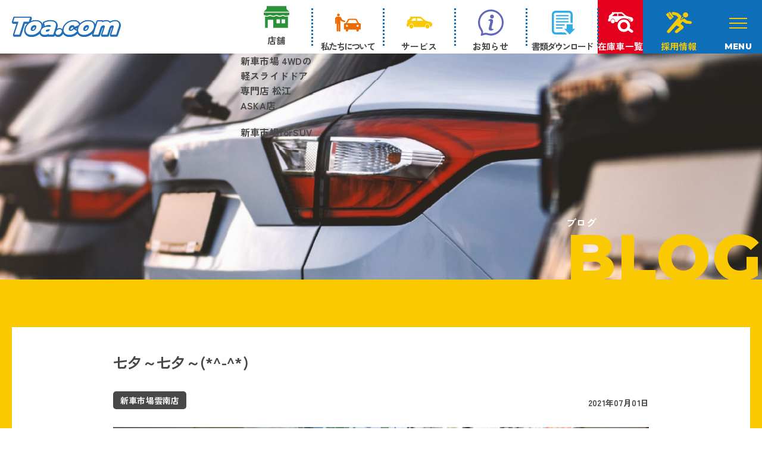

--- FILE ---
content_type: text/html; charset=UTF-8
request_url: https://toa-happy.com/blog/2533/
body_size: 15381
content:
<!DOCTYPE HTML>
<html lang="ja" prefix="og: http://ogp.me/ns#">
<head>
	<meta charset="UTF-8">
	<title>七夕～七夕～(*^-^*)</title>
	<meta name="viewport" content="width=device-width,initial-scale=1.0">

<!-- Google Tag Manager -->
<script>(function(w,d,s,l,i){w[l]=w[l]||[];w[l].push({'gtm.start':
new Date().getTime(),event:'gtm.js'});var f=d.getElementsByTagName(s)[0],
j=d.createElement(s),dl=l!='dataLayer'?'&l='+l:'';j.async=true;j.src=
'https://www.googletagmanager.com/gtm.js?id='+i+dl;f.parentNode.insertBefore(j,f);
})(window,document,'script','dataLayer','GTM-TJMSHCW');</script>
<!-- End Google Tag Manager -->


		<!-- All in One SEO 4.5.3.1 - aioseo.com -->
		<meta name="description" content="こんにちはカーベル雲南店です&gt;^_^&lt; 七月に突入しました！！今年も半分を過ぎてしまいましたがみな" />
		<meta name="robots" content="max-image-preview:large" />
		<link rel="canonical" href="https://toa-happy.com/blog/2533" />
		<meta name="generator" content="All in One SEO (AIOSEO) 4.5.3.1" />
		<meta property="og:locale" content="ja_JP" />
		<meta property="og:site_name" content="トーアドットコム株式会社 -" />
		<meta property="og:type" content="article" />
		<meta property="og:title" content="七夕～七夕～(*^-^*) - トーアドットコム株式会社" />
		<meta property="og:description" content="こんにちはカーベル雲南店です&gt;^_^&lt; 七月に突入しました！！今年も半分を過ぎてしまいましたがみな" />
		<meta property="og:url" content="https://toa-happy.com/blog/2533" />
		<meta property="article:published_time" content="2021-07-01T07:26:04+00:00" />
		<meta property="article:modified_time" content="2021-07-01T07:26:04+00:00" />
		<meta name="twitter:card" content="summary_large_image" />
		<meta name="twitter:title" content="七夕～七夕～(*^-^*) - トーアドットコム株式会社" />
		<meta name="twitter:description" content="こんにちはカーベル雲南店です&gt;^_^&lt; 七月に突入しました！！今年も半分を過ぎてしまいましたがみな" />
		<script type="application/ld+json" class="aioseo-schema">
			{"@context":"https:\/\/schema.org","@graph":[{"@type":"BreadcrumbList","@id":"https:\/\/toa-happy.com\/blog\/2533#breadcrumblist","itemListElement":[{"@type":"ListItem","@id":"https:\/\/toa-happy.com\/#listItem","position":1,"name":"\u5bb6"}]},{"@type":"Organization","@id":"https:\/\/toa-happy.com\/#organization","name":"\u30c8\u30fc\u30a2\u30c9\u30c3\u30c8\u30b3\u30e0\u682a\u5f0f\u4f1a\u793e","url":"https:\/\/toa-happy.com\/","logo":{"@type":"ImageObject","url":"https:\/\/toa-happy.com\/wp-content\/themes\/toa_tm\/img\/common\/logo.svg","@id":"https:\/\/toa-happy.com\/blog\/2533\/#organizationLogo"},"image":{"@id":"https:\/\/toa-happy.com\/#organizationLogo"},"contactPoint":{"@type":"ContactPoint","telephone":"+81852252340","contactType":"Customer Support"}},{"@type":"Person","@id":"https:\/\/toa-happy.com\/author\/admin-unnan\/#author","url":"https:\/\/toa-happy.com\/author\/admin-unnan\/","name":"\u65b0\u8eca\u5e02\u5834\u96f2\u5357\u5e97","image":{"@type":"ImageObject","@id":"https:\/\/toa-happy.com\/blog\/2533#authorImage","url":"https:\/\/secure.gravatar.com\/avatar\/a2429f3776031f5408c5a6420c9ca4ad34e7cb22b9ac7bbb853492a9f77d3308?s=96&d=mm&r=g","width":96,"height":96,"caption":"\u65b0\u8eca\u5e02\u5834\u96f2\u5357\u5e97"}},{"@type":"WebPage","@id":"https:\/\/toa-happy.com\/blog\/2533#webpage","url":"https:\/\/toa-happy.com\/blog\/2533","name":"\u4e03\u5915\uff5e\u4e03\u5915\uff5e(*^-^*) - \u30c8\u30fc\u30a2\u30c9\u30c3\u30c8\u30b3\u30e0\u682a\u5f0f\u4f1a\u793e","description":"\u3053\u3093\u306b\u3061\u306f\u30ab\u30fc\u30d9\u30eb\u96f2\u5357\u5e97\u3067\u3059>^_^< \u4e03\u6708\u306b\u7a81\u5165\u3057\u307e\u3057\u305f\uff01\uff01\u4eca\u5e74\u3082\u534a\u5206\u3092\u904e\u304e\u3066\u3057\u307e\u3044\u307e\u3057\u305f\u304c\u307f\u306a","inLanguage":"ja","isPartOf":{"@id":"https:\/\/toa-happy.com\/#website"},"breadcrumb":{"@id":"https:\/\/toa-happy.com\/blog\/2533#breadcrumblist"},"author":{"@id":"https:\/\/toa-happy.com\/author\/admin-unnan\/#author"},"creator":{"@id":"https:\/\/toa-happy.com\/author\/admin-unnan\/#author"},"image":{"@type":"ImageObject","url":"https:\/\/toa-happy.com\/wp-content\/uploads\/2021\/07\/P1040326-scaled-1.jpg","@id":"https:\/\/toa-happy.com\/blog\/2533\/#mainImage","width":2560,"height":1920},"primaryImageOfPage":{"@id":"https:\/\/toa-happy.com\/blog\/2533#mainImage"},"datePublished":"2021-07-01T16:26:04+09:00","dateModified":"2021-07-01T16:26:04+09:00"},{"@type":"WebSite","@id":"https:\/\/toa-happy.com\/#website","url":"https:\/\/toa-happy.com\/","name":"\u30c8\u30fc\u30a2\u30c9\u30c3\u30c8\u30b3\u30e0\u682a\u5f0f\u4f1a\u793e","alternateName":"\u30c8\u30fc\u30a2\u30c9\u30c3\u30c8\u30b3\u30e0\u682a\u5f0f\u4f1a\u793e","inLanguage":"ja","publisher":{"@id":"https:\/\/toa-happy.com\/#organization"}}]}
		</script>
		<!-- All in One SEO -->

    <script>
        var ajaxurl = 'https://toa-happy.com/wp-admin/admin-ajax.php';
    </script>
<meta name="keywords" content="" />
<meta name="description" content="
こんにちはカーベル雲南店です&gt;^_^&lt;



七月に突入しました！！今年も半分を過ぎてしまいましたがみな様はいかがお過ごしでしょうか？？



さあ！！7月といえば・・七夕ですよね～&#x1f60a;&#x1f60a;



" />
<meta name="robots" content="index" />
<meta property="fb:admins" content="" />
<meta property="fb:app_id" content="" />
<meta property="og:title" content="七夕～七夕～(*^-^*)" />
<meta property="og:type" content="article" />
<meta property="og:description" content="
こんにちはカーベル雲南店です&amp;gt;^_^&amp;lt;



七月に突入しました！！今年も半分を過ぎてしまいましたがみな様はいかがお過ごしでしょうか？？



さあ！！7月といえば・・七夕ですよね～&amp;#x1f60a;&amp;#x1f60a;



" />
<meta property="og:url" content="https://toa-happy.com/blog/2533" />
<meta property="og:image" content="https://toa-happy.com/wp-content/uploads/2021/07/P1040326-scaled-1.jpg" />
<meta property="og:locale" content="ja_JP" />
<meta property="og:site_name" content="トーアドットコム株式会社" />
<link href="https://plus.google.com/" rel="publisher" />
<link rel="alternate" title="oEmbed (JSON)" type="application/json+oembed" href="https://toa-happy.com/wp-json/oembed/1.0/embed?url=https%3A%2F%2Ftoa-happy.com%2Fblog%2F2533" />
<link rel="alternate" title="oEmbed (XML)" type="text/xml+oembed" href="https://toa-happy.com/wp-json/oembed/1.0/embed?url=https%3A%2F%2Ftoa-happy.com%2Fblog%2F2533&#038;format=xml" />
<style id='wp-img-auto-sizes-contain-inline-css' type='text/css'>
img:is([sizes=auto i],[sizes^="auto," i]){contain-intrinsic-size:3000px 1500px}
/*# sourceURL=wp-img-auto-sizes-contain-inline-css */
</style>
<link rel='stylesheet' id='sbr_styles-css' href='https://toa-happy.com/wp-content/plugins/reviews-feed/assets/css/sbr-styles.css?ver=2.0' type='text/css' media='all' />
<link rel='stylesheet' id='sbi_styles-css' href='https://toa-happy.com/wp-content/plugins/instagram-feed/css/sbi-styles.min.css?ver=6.10.0' type='text/css' media='all' />
<link rel='stylesheet' id='font-awesome-css' href='https://toa-happy.com/wp-content/themes/xeory_extension/lib/css/font-awesome.min.css?ver=6.9' type='text/css' media='all' />
<link rel='stylesheet' id='base-css-css' href='https://toa-happy.com/wp-content/themes/xeory_extension/base.css?ver=6.9' type='text/css' media='all' />
<style id='wp-emoji-styles-inline-css' type='text/css'>

	img.wp-smiley, img.emoji {
		display: inline !important;
		border: none !important;
		box-shadow: none !important;
		height: 1em !important;
		width: 1em !important;
		margin: 0 0.07em !important;
		vertical-align: -0.1em !important;
		background: none !important;
		padding: 0 !important;
	}
/*# sourceURL=wp-emoji-styles-inline-css */
</style>
<style id='wp-block-library-inline-css' type='text/css'>
:root{--wp-block-synced-color:#7a00df;--wp-block-synced-color--rgb:122,0,223;--wp-bound-block-color:var(--wp-block-synced-color);--wp-editor-canvas-background:#ddd;--wp-admin-theme-color:#007cba;--wp-admin-theme-color--rgb:0,124,186;--wp-admin-theme-color-darker-10:#006ba1;--wp-admin-theme-color-darker-10--rgb:0,107,160.5;--wp-admin-theme-color-darker-20:#005a87;--wp-admin-theme-color-darker-20--rgb:0,90,135;--wp-admin-border-width-focus:2px}@media (min-resolution:192dpi){:root{--wp-admin-border-width-focus:1.5px}}.wp-element-button{cursor:pointer}:root .has-very-light-gray-background-color{background-color:#eee}:root .has-very-dark-gray-background-color{background-color:#313131}:root .has-very-light-gray-color{color:#eee}:root .has-very-dark-gray-color{color:#313131}:root .has-vivid-green-cyan-to-vivid-cyan-blue-gradient-background{background:linear-gradient(135deg,#00d084,#0693e3)}:root .has-purple-crush-gradient-background{background:linear-gradient(135deg,#34e2e4,#4721fb 50%,#ab1dfe)}:root .has-hazy-dawn-gradient-background{background:linear-gradient(135deg,#faaca8,#dad0ec)}:root .has-subdued-olive-gradient-background{background:linear-gradient(135deg,#fafae1,#67a671)}:root .has-atomic-cream-gradient-background{background:linear-gradient(135deg,#fdd79a,#004a59)}:root .has-nightshade-gradient-background{background:linear-gradient(135deg,#330968,#31cdcf)}:root .has-midnight-gradient-background{background:linear-gradient(135deg,#020381,#2874fc)}:root{--wp--preset--font-size--normal:16px;--wp--preset--font-size--huge:42px}.has-regular-font-size{font-size:1em}.has-larger-font-size{font-size:2.625em}.has-normal-font-size{font-size:var(--wp--preset--font-size--normal)}.has-huge-font-size{font-size:var(--wp--preset--font-size--huge)}.has-text-align-center{text-align:center}.has-text-align-left{text-align:left}.has-text-align-right{text-align:right}.has-fit-text{white-space:nowrap!important}#end-resizable-editor-section{display:none}.aligncenter{clear:both}.items-justified-left{justify-content:flex-start}.items-justified-center{justify-content:center}.items-justified-right{justify-content:flex-end}.items-justified-space-between{justify-content:space-between}.screen-reader-text{border:0;clip-path:inset(50%);height:1px;margin:-1px;overflow:hidden;padding:0;position:absolute;width:1px;word-wrap:normal!important}.screen-reader-text:focus{background-color:#ddd;clip-path:none;color:#444;display:block;font-size:1em;height:auto;left:5px;line-height:normal;padding:15px 23px 14px;text-decoration:none;top:5px;width:auto;z-index:100000}html :where(.has-border-color){border-style:solid}html :where([style*=border-top-color]){border-top-style:solid}html :where([style*=border-right-color]){border-right-style:solid}html :where([style*=border-bottom-color]){border-bottom-style:solid}html :where([style*=border-left-color]){border-left-style:solid}html :where([style*=border-width]){border-style:solid}html :where([style*=border-top-width]){border-top-style:solid}html :where([style*=border-right-width]){border-right-style:solid}html :where([style*=border-bottom-width]){border-bottom-style:solid}html :where([style*=border-left-width]){border-left-style:solid}html :where(img[class*=wp-image-]){height:auto;max-width:100%}:where(figure){margin:0 0 1em}html :where(.is-position-sticky){--wp-admin--admin-bar--position-offset:var(--wp-admin--admin-bar--height,0px)}@media screen and (max-width:600px){html :where(.is-position-sticky){--wp-admin--admin-bar--position-offset:0px}}

/*# sourceURL=wp-block-library-inline-css */
</style><style id='wp-block-gallery-inline-css' type='text/css'>
.blocks-gallery-grid:not(.has-nested-images),.wp-block-gallery:not(.has-nested-images){display:flex;flex-wrap:wrap;list-style-type:none;margin:0;padding:0}.blocks-gallery-grid:not(.has-nested-images) .blocks-gallery-image,.blocks-gallery-grid:not(.has-nested-images) .blocks-gallery-item,.wp-block-gallery:not(.has-nested-images) .blocks-gallery-image,.wp-block-gallery:not(.has-nested-images) .blocks-gallery-item{display:flex;flex-direction:column;flex-grow:1;justify-content:center;margin:0 1em 1em 0;position:relative;width:calc(50% - 1em)}.blocks-gallery-grid:not(.has-nested-images) .blocks-gallery-image:nth-of-type(2n),.blocks-gallery-grid:not(.has-nested-images) .blocks-gallery-item:nth-of-type(2n),.wp-block-gallery:not(.has-nested-images) .blocks-gallery-image:nth-of-type(2n),.wp-block-gallery:not(.has-nested-images) .blocks-gallery-item:nth-of-type(2n){margin-right:0}.blocks-gallery-grid:not(.has-nested-images) .blocks-gallery-image figure,.blocks-gallery-grid:not(.has-nested-images) .blocks-gallery-item figure,.wp-block-gallery:not(.has-nested-images) .blocks-gallery-image figure,.wp-block-gallery:not(.has-nested-images) .blocks-gallery-item figure{align-items:flex-end;display:flex;height:100%;justify-content:flex-start;margin:0}.blocks-gallery-grid:not(.has-nested-images) .blocks-gallery-image img,.blocks-gallery-grid:not(.has-nested-images) .blocks-gallery-item img,.wp-block-gallery:not(.has-nested-images) .blocks-gallery-image img,.wp-block-gallery:not(.has-nested-images) .blocks-gallery-item img{display:block;height:auto;max-width:100%;width:auto}.blocks-gallery-grid:not(.has-nested-images) .blocks-gallery-image figcaption,.blocks-gallery-grid:not(.has-nested-images) .blocks-gallery-item figcaption,.wp-block-gallery:not(.has-nested-images) .blocks-gallery-image figcaption,.wp-block-gallery:not(.has-nested-images) .blocks-gallery-item figcaption{background:linear-gradient(0deg,#000000b3,#0000004d 70%,#0000);bottom:0;box-sizing:border-box;color:#fff;font-size:.8em;margin:0;max-height:100%;overflow:auto;padding:3em .77em .7em;position:absolute;text-align:center;width:100%;z-index:2}.blocks-gallery-grid:not(.has-nested-images) .blocks-gallery-image figcaption img,.blocks-gallery-grid:not(.has-nested-images) .blocks-gallery-item figcaption img,.wp-block-gallery:not(.has-nested-images) .blocks-gallery-image figcaption img,.wp-block-gallery:not(.has-nested-images) .blocks-gallery-item figcaption img{display:inline}.blocks-gallery-grid:not(.has-nested-images) figcaption,.wp-block-gallery:not(.has-nested-images) figcaption{flex-grow:1}.blocks-gallery-grid:not(.has-nested-images).is-cropped .blocks-gallery-image a,.blocks-gallery-grid:not(.has-nested-images).is-cropped .blocks-gallery-image img,.blocks-gallery-grid:not(.has-nested-images).is-cropped .blocks-gallery-item a,.blocks-gallery-grid:not(.has-nested-images).is-cropped .blocks-gallery-item img,.wp-block-gallery:not(.has-nested-images).is-cropped .blocks-gallery-image a,.wp-block-gallery:not(.has-nested-images).is-cropped .blocks-gallery-image img,.wp-block-gallery:not(.has-nested-images).is-cropped .blocks-gallery-item a,.wp-block-gallery:not(.has-nested-images).is-cropped .blocks-gallery-item img{flex:1;height:100%;object-fit:cover;width:100%}.blocks-gallery-grid:not(.has-nested-images).columns-1 .blocks-gallery-image,.blocks-gallery-grid:not(.has-nested-images).columns-1 .blocks-gallery-item,.wp-block-gallery:not(.has-nested-images).columns-1 .blocks-gallery-image,.wp-block-gallery:not(.has-nested-images).columns-1 .blocks-gallery-item{margin-right:0;width:100%}@media (min-width:600px){.blocks-gallery-grid:not(.has-nested-images).columns-3 .blocks-gallery-image,.blocks-gallery-grid:not(.has-nested-images).columns-3 .blocks-gallery-item,.wp-block-gallery:not(.has-nested-images).columns-3 .blocks-gallery-image,.wp-block-gallery:not(.has-nested-images).columns-3 .blocks-gallery-item{margin-right:1em;width:calc(33.33333% - .66667em)}.blocks-gallery-grid:not(.has-nested-images).columns-4 .blocks-gallery-image,.blocks-gallery-grid:not(.has-nested-images).columns-4 .blocks-gallery-item,.wp-block-gallery:not(.has-nested-images).columns-4 .blocks-gallery-image,.wp-block-gallery:not(.has-nested-images).columns-4 .blocks-gallery-item{margin-right:1em;width:calc(25% - .75em)}.blocks-gallery-grid:not(.has-nested-images).columns-5 .blocks-gallery-image,.blocks-gallery-grid:not(.has-nested-images).columns-5 .blocks-gallery-item,.wp-block-gallery:not(.has-nested-images).columns-5 .blocks-gallery-image,.wp-block-gallery:not(.has-nested-images).columns-5 .blocks-gallery-item{margin-right:1em;width:calc(20% - .8em)}.blocks-gallery-grid:not(.has-nested-images).columns-6 .blocks-gallery-image,.blocks-gallery-grid:not(.has-nested-images).columns-6 .blocks-gallery-item,.wp-block-gallery:not(.has-nested-images).columns-6 .blocks-gallery-image,.wp-block-gallery:not(.has-nested-images).columns-6 .blocks-gallery-item{margin-right:1em;width:calc(16.66667% - .83333em)}.blocks-gallery-grid:not(.has-nested-images).columns-7 .blocks-gallery-image,.blocks-gallery-grid:not(.has-nested-images).columns-7 .blocks-gallery-item,.wp-block-gallery:not(.has-nested-images).columns-7 .blocks-gallery-image,.wp-block-gallery:not(.has-nested-images).columns-7 .blocks-gallery-item{margin-right:1em;width:calc(14.28571% - .85714em)}.blocks-gallery-grid:not(.has-nested-images).columns-8 .blocks-gallery-image,.blocks-gallery-grid:not(.has-nested-images).columns-8 .blocks-gallery-item,.wp-block-gallery:not(.has-nested-images).columns-8 .blocks-gallery-image,.wp-block-gallery:not(.has-nested-images).columns-8 .blocks-gallery-item{margin-right:1em;width:calc(12.5% - .875em)}.blocks-gallery-grid:not(.has-nested-images).columns-1 .blocks-gallery-image:nth-of-type(1n),.blocks-gallery-grid:not(.has-nested-images).columns-1 .blocks-gallery-item:nth-of-type(1n),.blocks-gallery-grid:not(.has-nested-images).columns-2 .blocks-gallery-image:nth-of-type(2n),.blocks-gallery-grid:not(.has-nested-images).columns-2 .blocks-gallery-item:nth-of-type(2n),.blocks-gallery-grid:not(.has-nested-images).columns-3 .blocks-gallery-image:nth-of-type(3n),.blocks-gallery-grid:not(.has-nested-images).columns-3 .blocks-gallery-item:nth-of-type(3n),.blocks-gallery-grid:not(.has-nested-images).columns-4 .blocks-gallery-image:nth-of-type(4n),.blocks-gallery-grid:not(.has-nested-images).columns-4 .blocks-gallery-item:nth-of-type(4n),.blocks-gallery-grid:not(.has-nested-images).columns-5 .blocks-gallery-image:nth-of-type(5n),.blocks-gallery-grid:not(.has-nested-images).columns-5 .blocks-gallery-item:nth-of-type(5n),.blocks-gallery-grid:not(.has-nested-images).columns-6 .blocks-gallery-image:nth-of-type(6n),.blocks-gallery-grid:not(.has-nested-images).columns-6 .blocks-gallery-item:nth-of-type(6n),.blocks-gallery-grid:not(.has-nested-images).columns-7 .blocks-gallery-image:nth-of-type(7n),.blocks-gallery-grid:not(.has-nested-images).columns-7 .blocks-gallery-item:nth-of-type(7n),.blocks-gallery-grid:not(.has-nested-images).columns-8 .blocks-gallery-image:nth-of-type(8n),.blocks-gallery-grid:not(.has-nested-images).columns-8 .blocks-gallery-item:nth-of-type(8n),.wp-block-gallery:not(.has-nested-images).columns-1 .blocks-gallery-image:nth-of-type(1n),.wp-block-gallery:not(.has-nested-images).columns-1 .blocks-gallery-item:nth-of-type(1n),.wp-block-gallery:not(.has-nested-images).columns-2 .blocks-gallery-image:nth-of-type(2n),.wp-block-gallery:not(.has-nested-images).columns-2 .blocks-gallery-item:nth-of-type(2n),.wp-block-gallery:not(.has-nested-images).columns-3 .blocks-gallery-image:nth-of-type(3n),.wp-block-gallery:not(.has-nested-images).columns-3 .blocks-gallery-item:nth-of-type(3n),.wp-block-gallery:not(.has-nested-images).columns-4 .blocks-gallery-image:nth-of-type(4n),.wp-block-gallery:not(.has-nested-images).columns-4 .blocks-gallery-item:nth-of-type(4n),.wp-block-gallery:not(.has-nested-images).columns-5 .blocks-gallery-image:nth-of-type(5n),.wp-block-gallery:not(.has-nested-images).columns-5 .blocks-gallery-item:nth-of-type(5n),.wp-block-gallery:not(.has-nested-images).columns-6 .blocks-gallery-image:nth-of-type(6n),.wp-block-gallery:not(.has-nested-images).columns-6 .blocks-gallery-item:nth-of-type(6n),.wp-block-gallery:not(.has-nested-images).columns-7 .blocks-gallery-image:nth-of-type(7n),.wp-block-gallery:not(.has-nested-images).columns-7 .blocks-gallery-item:nth-of-type(7n),.wp-block-gallery:not(.has-nested-images).columns-8 .blocks-gallery-image:nth-of-type(8n),.wp-block-gallery:not(.has-nested-images).columns-8 .blocks-gallery-item:nth-of-type(8n){margin-right:0}}.blocks-gallery-grid:not(.has-nested-images) .blocks-gallery-image:last-child,.blocks-gallery-grid:not(.has-nested-images) .blocks-gallery-item:last-child,.wp-block-gallery:not(.has-nested-images) .blocks-gallery-image:last-child,.wp-block-gallery:not(.has-nested-images) .blocks-gallery-item:last-child{margin-right:0}.blocks-gallery-grid:not(.has-nested-images).alignleft,.blocks-gallery-grid:not(.has-nested-images).alignright,.wp-block-gallery:not(.has-nested-images).alignleft,.wp-block-gallery:not(.has-nested-images).alignright{max-width:420px;width:100%}.blocks-gallery-grid:not(.has-nested-images).aligncenter .blocks-gallery-item figure,.wp-block-gallery:not(.has-nested-images).aligncenter .blocks-gallery-item figure{justify-content:center}.wp-block-gallery:not(.is-cropped) .blocks-gallery-item{align-self:flex-start}figure.wp-block-gallery.has-nested-images{align-items:normal}.wp-block-gallery.has-nested-images figure.wp-block-image:not(#individual-image){margin:0;width:calc(50% - var(--wp--style--unstable-gallery-gap, 16px)/2)}.wp-block-gallery.has-nested-images figure.wp-block-image{box-sizing:border-box;display:flex;flex-direction:column;flex-grow:1;justify-content:center;max-width:100%;position:relative}.wp-block-gallery.has-nested-images figure.wp-block-image>a,.wp-block-gallery.has-nested-images figure.wp-block-image>div{flex-direction:column;flex-grow:1;margin:0}.wp-block-gallery.has-nested-images figure.wp-block-image img{display:block;height:auto;max-width:100%!important;width:auto}.wp-block-gallery.has-nested-images figure.wp-block-image figcaption,.wp-block-gallery.has-nested-images figure.wp-block-image:has(figcaption):before{bottom:0;left:0;max-height:100%;position:absolute;right:0}.wp-block-gallery.has-nested-images figure.wp-block-image:has(figcaption):before{backdrop-filter:blur(3px);content:"";height:100%;-webkit-mask-image:linear-gradient(0deg,#000 20%,#0000);mask-image:linear-gradient(0deg,#000 20%,#0000);max-height:40%;pointer-events:none}.wp-block-gallery.has-nested-images figure.wp-block-image figcaption{box-sizing:border-box;color:#fff;font-size:13px;margin:0;overflow:auto;padding:1em;text-align:center;text-shadow:0 0 1.5px #000}.wp-block-gallery.has-nested-images figure.wp-block-image figcaption::-webkit-scrollbar{height:12px;width:12px}.wp-block-gallery.has-nested-images figure.wp-block-image figcaption::-webkit-scrollbar-track{background-color:initial}.wp-block-gallery.has-nested-images figure.wp-block-image figcaption::-webkit-scrollbar-thumb{background-clip:padding-box;background-color:initial;border:3px solid #0000;border-radius:8px}.wp-block-gallery.has-nested-images figure.wp-block-image figcaption:focus-within::-webkit-scrollbar-thumb,.wp-block-gallery.has-nested-images figure.wp-block-image figcaption:focus::-webkit-scrollbar-thumb,.wp-block-gallery.has-nested-images figure.wp-block-image figcaption:hover::-webkit-scrollbar-thumb{background-color:#fffc}.wp-block-gallery.has-nested-images figure.wp-block-image figcaption{scrollbar-color:#0000 #0000;scrollbar-gutter:stable both-edges;scrollbar-width:thin}.wp-block-gallery.has-nested-images figure.wp-block-image figcaption:focus,.wp-block-gallery.has-nested-images figure.wp-block-image figcaption:focus-within,.wp-block-gallery.has-nested-images figure.wp-block-image figcaption:hover{scrollbar-color:#fffc #0000}.wp-block-gallery.has-nested-images figure.wp-block-image figcaption{will-change:transform}@media (hover:none){.wp-block-gallery.has-nested-images figure.wp-block-image figcaption{scrollbar-color:#fffc #0000}}.wp-block-gallery.has-nested-images figure.wp-block-image figcaption{background:linear-gradient(0deg,#0006,#0000)}.wp-block-gallery.has-nested-images figure.wp-block-image figcaption img{display:inline}.wp-block-gallery.has-nested-images figure.wp-block-image figcaption a{color:inherit}.wp-block-gallery.has-nested-images figure.wp-block-image.has-custom-border img{box-sizing:border-box}.wp-block-gallery.has-nested-images figure.wp-block-image.has-custom-border>a,.wp-block-gallery.has-nested-images figure.wp-block-image.has-custom-border>div,.wp-block-gallery.has-nested-images figure.wp-block-image.is-style-rounded>a,.wp-block-gallery.has-nested-images figure.wp-block-image.is-style-rounded>div{flex:1 1 auto}.wp-block-gallery.has-nested-images figure.wp-block-image.has-custom-border figcaption,.wp-block-gallery.has-nested-images figure.wp-block-image.is-style-rounded figcaption{background:none;color:inherit;flex:initial;margin:0;padding:10px 10px 9px;position:relative;text-shadow:none}.wp-block-gallery.has-nested-images figure.wp-block-image.has-custom-border:before,.wp-block-gallery.has-nested-images figure.wp-block-image.is-style-rounded:before{content:none}.wp-block-gallery.has-nested-images figcaption{flex-basis:100%;flex-grow:1;text-align:center}.wp-block-gallery.has-nested-images:not(.is-cropped) figure.wp-block-image:not(#individual-image){margin-bottom:auto;margin-top:0}.wp-block-gallery.has-nested-images.is-cropped figure.wp-block-image:not(#individual-image){align-self:inherit}.wp-block-gallery.has-nested-images.is-cropped figure.wp-block-image:not(#individual-image)>a,.wp-block-gallery.has-nested-images.is-cropped figure.wp-block-image:not(#individual-image)>div:not(.components-drop-zone){display:flex}.wp-block-gallery.has-nested-images.is-cropped figure.wp-block-image:not(#individual-image) a,.wp-block-gallery.has-nested-images.is-cropped figure.wp-block-image:not(#individual-image) img{flex:1 0 0%;height:100%;object-fit:cover;width:100%}.wp-block-gallery.has-nested-images.columns-1 figure.wp-block-image:not(#individual-image){width:100%}@media (min-width:600px){.wp-block-gallery.has-nested-images.columns-3 figure.wp-block-image:not(#individual-image){width:calc(33.33333% - var(--wp--style--unstable-gallery-gap, 16px)*.66667)}.wp-block-gallery.has-nested-images.columns-4 figure.wp-block-image:not(#individual-image){width:calc(25% - var(--wp--style--unstable-gallery-gap, 16px)*.75)}.wp-block-gallery.has-nested-images.columns-5 figure.wp-block-image:not(#individual-image){width:calc(20% - var(--wp--style--unstable-gallery-gap, 16px)*.8)}.wp-block-gallery.has-nested-images.columns-6 figure.wp-block-image:not(#individual-image){width:calc(16.66667% - var(--wp--style--unstable-gallery-gap, 16px)*.83333)}.wp-block-gallery.has-nested-images.columns-7 figure.wp-block-image:not(#individual-image){width:calc(14.28571% - var(--wp--style--unstable-gallery-gap, 16px)*.85714)}.wp-block-gallery.has-nested-images.columns-8 figure.wp-block-image:not(#individual-image){width:calc(12.5% - var(--wp--style--unstable-gallery-gap, 16px)*.875)}.wp-block-gallery.has-nested-images.columns-default figure.wp-block-image:not(#individual-image){width:calc(33.33% - var(--wp--style--unstable-gallery-gap, 16px)*.66667)}.wp-block-gallery.has-nested-images.columns-default figure.wp-block-image:not(#individual-image):first-child:nth-last-child(2),.wp-block-gallery.has-nested-images.columns-default figure.wp-block-image:not(#individual-image):first-child:nth-last-child(2)~figure.wp-block-image:not(#individual-image){width:calc(50% - var(--wp--style--unstable-gallery-gap, 16px)*.5)}.wp-block-gallery.has-nested-images.columns-default figure.wp-block-image:not(#individual-image):first-child:last-child{width:100%}}.wp-block-gallery.has-nested-images.alignleft,.wp-block-gallery.has-nested-images.alignright{max-width:420px;width:100%}.wp-block-gallery.has-nested-images.aligncenter{justify-content:center}
/*# sourceURL=https://toa-happy.com/wp-includes/blocks/gallery/style.min.css */
</style>
<style id='wp-block-paragraph-inline-css' type='text/css'>
.is-small-text{font-size:.875em}.is-regular-text{font-size:1em}.is-large-text{font-size:2.25em}.is-larger-text{font-size:3em}.has-drop-cap:not(:focus):first-letter{float:left;font-size:8.4em;font-style:normal;font-weight:100;line-height:.68;margin:.05em .1em 0 0;text-transform:uppercase}body.rtl .has-drop-cap:not(:focus):first-letter{float:none;margin-left:.1em}p.has-drop-cap.has-background{overflow:hidden}:root :where(p.has-background){padding:1.25em 2.375em}:where(p.has-text-color:not(.has-link-color)) a{color:inherit}p.has-text-align-left[style*="writing-mode:vertical-lr"],p.has-text-align-right[style*="writing-mode:vertical-rl"]{rotate:180deg}
/*# sourceURL=https://toa-happy.com/wp-includes/blocks/paragraph/style.min.css */
</style>
<style id='global-styles-inline-css' type='text/css'>
:root{--wp--preset--aspect-ratio--square: 1;--wp--preset--aspect-ratio--4-3: 4/3;--wp--preset--aspect-ratio--3-4: 3/4;--wp--preset--aspect-ratio--3-2: 3/2;--wp--preset--aspect-ratio--2-3: 2/3;--wp--preset--aspect-ratio--16-9: 16/9;--wp--preset--aspect-ratio--9-16: 9/16;--wp--preset--color--black: #000000;--wp--preset--color--cyan-bluish-gray: #abb8c3;--wp--preset--color--white: #ffffff;--wp--preset--color--pale-pink: #f78da7;--wp--preset--color--vivid-red: #cf2e2e;--wp--preset--color--luminous-vivid-orange: #ff6900;--wp--preset--color--luminous-vivid-amber: #fcb900;--wp--preset--color--light-green-cyan: #7bdcb5;--wp--preset--color--vivid-green-cyan: #00d084;--wp--preset--color--pale-cyan-blue: #8ed1fc;--wp--preset--color--vivid-cyan-blue: #0693e3;--wp--preset--color--vivid-purple: #9b51e0;--wp--preset--gradient--vivid-cyan-blue-to-vivid-purple: linear-gradient(135deg,rgb(6,147,227) 0%,rgb(155,81,224) 100%);--wp--preset--gradient--light-green-cyan-to-vivid-green-cyan: linear-gradient(135deg,rgb(122,220,180) 0%,rgb(0,208,130) 100%);--wp--preset--gradient--luminous-vivid-amber-to-luminous-vivid-orange: linear-gradient(135deg,rgb(252,185,0) 0%,rgb(255,105,0) 100%);--wp--preset--gradient--luminous-vivid-orange-to-vivid-red: linear-gradient(135deg,rgb(255,105,0) 0%,rgb(207,46,46) 100%);--wp--preset--gradient--very-light-gray-to-cyan-bluish-gray: linear-gradient(135deg,rgb(238,238,238) 0%,rgb(169,184,195) 100%);--wp--preset--gradient--cool-to-warm-spectrum: linear-gradient(135deg,rgb(74,234,220) 0%,rgb(151,120,209) 20%,rgb(207,42,186) 40%,rgb(238,44,130) 60%,rgb(251,105,98) 80%,rgb(254,248,76) 100%);--wp--preset--gradient--blush-light-purple: linear-gradient(135deg,rgb(255,206,236) 0%,rgb(152,150,240) 100%);--wp--preset--gradient--blush-bordeaux: linear-gradient(135deg,rgb(254,205,165) 0%,rgb(254,45,45) 50%,rgb(107,0,62) 100%);--wp--preset--gradient--luminous-dusk: linear-gradient(135deg,rgb(255,203,112) 0%,rgb(199,81,192) 50%,rgb(65,88,208) 100%);--wp--preset--gradient--pale-ocean: linear-gradient(135deg,rgb(255,245,203) 0%,rgb(182,227,212) 50%,rgb(51,167,181) 100%);--wp--preset--gradient--electric-grass: linear-gradient(135deg,rgb(202,248,128) 0%,rgb(113,206,126) 100%);--wp--preset--gradient--midnight: linear-gradient(135deg,rgb(2,3,129) 0%,rgb(40,116,252) 100%);--wp--preset--font-size--small: 13px;--wp--preset--font-size--medium: 20px;--wp--preset--font-size--large: 36px;--wp--preset--font-size--x-large: 42px;--wp--preset--spacing--20: 0.44rem;--wp--preset--spacing--30: 0.67rem;--wp--preset--spacing--40: 1rem;--wp--preset--spacing--50: 1.5rem;--wp--preset--spacing--60: 2.25rem;--wp--preset--spacing--70: 3.38rem;--wp--preset--spacing--80: 5.06rem;--wp--preset--shadow--natural: 6px 6px 9px rgba(0, 0, 0, 0.2);--wp--preset--shadow--deep: 12px 12px 50px rgba(0, 0, 0, 0.4);--wp--preset--shadow--sharp: 6px 6px 0px rgba(0, 0, 0, 0.2);--wp--preset--shadow--outlined: 6px 6px 0px -3px rgb(255, 255, 255), 6px 6px rgb(0, 0, 0);--wp--preset--shadow--crisp: 6px 6px 0px rgb(0, 0, 0);}:where(.is-layout-flex){gap: 0.5em;}:where(.is-layout-grid){gap: 0.5em;}body .is-layout-flex{display: flex;}.is-layout-flex{flex-wrap: wrap;align-items: center;}.is-layout-flex > :is(*, div){margin: 0;}body .is-layout-grid{display: grid;}.is-layout-grid > :is(*, div){margin: 0;}:where(.wp-block-columns.is-layout-flex){gap: 2em;}:where(.wp-block-columns.is-layout-grid){gap: 2em;}:where(.wp-block-post-template.is-layout-flex){gap: 1.25em;}:where(.wp-block-post-template.is-layout-grid){gap: 1.25em;}.has-black-color{color: var(--wp--preset--color--black) !important;}.has-cyan-bluish-gray-color{color: var(--wp--preset--color--cyan-bluish-gray) !important;}.has-white-color{color: var(--wp--preset--color--white) !important;}.has-pale-pink-color{color: var(--wp--preset--color--pale-pink) !important;}.has-vivid-red-color{color: var(--wp--preset--color--vivid-red) !important;}.has-luminous-vivid-orange-color{color: var(--wp--preset--color--luminous-vivid-orange) !important;}.has-luminous-vivid-amber-color{color: var(--wp--preset--color--luminous-vivid-amber) !important;}.has-light-green-cyan-color{color: var(--wp--preset--color--light-green-cyan) !important;}.has-vivid-green-cyan-color{color: var(--wp--preset--color--vivid-green-cyan) !important;}.has-pale-cyan-blue-color{color: var(--wp--preset--color--pale-cyan-blue) !important;}.has-vivid-cyan-blue-color{color: var(--wp--preset--color--vivid-cyan-blue) !important;}.has-vivid-purple-color{color: var(--wp--preset--color--vivid-purple) !important;}.has-black-background-color{background-color: var(--wp--preset--color--black) !important;}.has-cyan-bluish-gray-background-color{background-color: var(--wp--preset--color--cyan-bluish-gray) !important;}.has-white-background-color{background-color: var(--wp--preset--color--white) !important;}.has-pale-pink-background-color{background-color: var(--wp--preset--color--pale-pink) !important;}.has-vivid-red-background-color{background-color: var(--wp--preset--color--vivid-red) !important;}.has-luminous-vivid-orange-background-color{background-color: var(--wp--preset--color--luminous-vivid-orange) !important;}.has-luminous-vivid-amber-background-color{background-color: var(--wp--preset--color--luminous-vivid-amber) !important;}.has-light-green-cyan-background-color{background-color: var(--wp--preset--color--light-green-cyan) !important;}.has-vivid-green-cyan-background-color{background-color: var(--wp--preset--color--vivid-green-cyan) !important;}.has-pale-cyan-blue-background-color{background-color: var(--wp--preset--color--pale-cyan-blue) !important;}.has-vivid-cyan-blue-background-color{background-color: var(--wp--preset--color--vivid-cyan-blue) !important;}.has-vivid-purple-background-color{background-color: var(--wp--preset--color--vivid-purple) !important;}.has-black-border-color{border-color: var(--wp--preset--color--black) !important;}.has-cyan-bluish-gray-border-color{border-color: var(--wp--preset--color--cyan-bluish-gray) !important;}.has-white-border-color{border-color: var(--wp--preset--color--white) !important;}.has-pale-pink-border-color{border-color: var(--wp--preset--color--pale-pink) !important;}.has-vivid-red-border-color{border-color: var(--wp--preset--color--vivid-red) !important;}.has-luminous-vivid-orange-border-color{border-color: var(--wp--preset--color--luminous-vivid-orange) !important;}.has-luminous-vivid-amber-border-color{border-color: var(--wp--preset--color--luminous-vivid-amber) !important;}.has-light-green-cyan-border-color{border-color: var(--wp--preset--color--light-green-cyan) !important;}.has-vivid-green-cyan-border-color{border-color: var(--wp--preset--color--vivid-green-cyan) !important;}.has-pale-cyan-blue-border-color{border-color: var(--wp--preset--color--pale-cyan-blue) !important;}.has-vivid-cyan-blue-border-color{border-color: var(--wp--preset--color--vivid-cyan-blue) !important;}.has-vivid-purple-border-color{border-color: var(--wp--preset--color--vivid-purple) !important;}.has-vivid-cyan-blue-to-vivid-purple-gradient-background{background: var(--wp--preset--gradient--vivid-cyan-blue-to-vivid-purple) !important;}.has-light-green-cyan-to-vivid-green-cyan-gradient-background{background: var(--wp--preset--gradient--light-green-cyan-to-vivid-green-cyan) !important;}.has-luminous-vivid-amber-to-luminous-vivid-orange-gradient-background{background: var(--wp--preset--gradient--luminous-vivid-amber-to-luminous-vivid-orange) !important;}.has-luminous-vivid-orange-to-vivid-red-gradient-background{background: var(--wp--preset--gradient--luminous-vivid-orange-to-vivid-red) !important;}.has-very-light-gray-to-cyan-bluish-gray-gradient-background{background: var(--wp--preset--gradient--very-light-gray-to-cyan-bluish-gray) !important;}.has-cool-to-warm-spectrum-gradient-background{background: var(--wp--preset--gradient--cool-to-warm-spectrum) !important;}.has-blush-light-purple-gradient-background{background: var(--wp--preset--gradient--blush-light-purple) !important;}.has-blush-bordeaux-gradient-background{background: var(--wp--preset--gradient--blush-bordeaux) !important;}.has-luminous-dusk-gradient-background{background: var(--wp--preset--gradient--luminous-dusk) !important;}.has-pale-ocean-gradient-background{background: var(--wp--preset--gradient--pale-ocean) !important;}.has-electric-grass-gradient-background{background: var(--wp--preset--gradient--electric-grass) !important;}.has-midnight-gradient-background{background: var(--wp--preset--gradient--midnight) !important;}.has-small-font-size{font-size: var(--wp--preset--font-size--small) !important;}.has-medium-font-size{font-size: var(--wp--preset--font-size--medium) !important;}.has-large-font-size{font-size: var(--wp--preset--font-size--large) !important;}.has-x-large-font-size{font-size: var(--wp--preset--font-size--x-large) !important;}
/*# sourceURL=global-styles-inline-css */
</style>
<style id='core-block-supports-inline-css' type='text/css'>
.wp-block-gallery.wp-block-gallery-1{--wp--style--unstable-gallery-gap:var( --wp--style--gallery-gap-default, var( --gallery-block--gutter-size, var( --wp--style--block-gap, 0.5em ) ) );gap:var( --wp--style--gallery-gap-default, var( --gallery-block--gutter-size, var( --wp--style--block-gap, 0.5em ) ) );}.wp-block-gallery.wp-block-gallery-2{--wp--style--unstable-gallery-gap:var( --wp--style--gallery-gap-default, var( --gallery-block--gutter-size, var( --wp--style--block-gap, 0.5em ) ) );gap:var( --wp--style--gallery-gap-default, var( --gallery-block--gutter-size, var( --wp--style--block-gap, 0.5em ) ) );}
/*# sourceURL=core-block-supports-inline-css */
</style>

<style id='classic-theme-styles-inline-css' type='text/css'>
/*! This file is auto-generated */
.wp-block-button__link{color:#fff;background-color:#32373c;border-radius:9999px;box-shadow:none;text-decoration:none;padding:calc(.667em + 2px) calc(1.333em + 2px);font-size:1.125em}.wp-block-file__button{background:#32373c;color:#fff;text-decoration:none}
/*# sourceURL=/wp-includes/css/classic-themes.min.css */
</style>
<link rel='stylesheet' id='wp-components-css' href='https://toa-happy.com/wp-includes/css/dist/components/style.min.css?ver=6.9' type='text/css' media='all' />
<link rel='stylesheet' id='wp-preferences-css' href='https://toa-happy.com/wp-includes/css/dist/preferences/style.min.css?ver=6.9' type='text/css' media='all' />
<link rel='stylesheet' id='wp-block-editor-css' href='https://toa-happy.com/wp-includes/css/dist/block-editor/style.min.css?ver=6.9' type='text/css' media='all' />
<link rel='stylesheet' id='popup-maker-block-library-style-css' href='https://toa-happy.com/wp-content/plugins/popup-maker/dist/packages/block-library-style.css?ver=dbea705cfafe089d65f1' type='text/css' media='all' />
<link rel='stylesheet' id='contact-form-7-css' href='https://toa-happy.com/wp-content/plugins/contact-form-7/includes/css/styles.css?ver=6.1.4' type='text/css' media='all' />
<link rel='stylesheet' id='ctf_styles-css' href='https://toa-happy.com/wp-content/plugins/custom-twitter-feeds/css/ctf-styles.min.css?ver=2.2.5' type='text/css' media='all' />
<link rel='stylesheet' id='walcf7-datepicker-css-css' href='https://toa-happy.com/wp-content/plugins/date-time-picker-for-contact-form-7/assets/css/jquery.datetimepicker.min.css?ver=1.0.0' type='text/css' media='all' />
<link rel='stylesheet' id='parent-style-css' href='https://toa-happy.com/wp-content/themes/xeory_extension/style.css?ver=6.9' type='text/css' media='all' />
<link rel='stylesheet' id='main-css-css' href='https://toa-happy.com/wp-content/themes/toa_tm/style.css?ver=6.9' type='text/css' media='all' />
<link rel='stylesheet' id='responsive-css' href='https://toa-happy.com/wp-content/themes/toa_tm/responsive.css?ver=6.9' type='text/css' media='all' />
<link rel='stylesheet' id='add-css' href='https://toa-happy.com/wp-content/themes/toa_tm/add.css?ver=6.9' type='text/css' media='all' />
<link rel='stylesheet' id='cf7cf-style-css' href='https://toa-happy.com/wp-content/plugins/cf7-conditional-fields/style.css?ver=2.6.7' type='text/css' media='all' />
<script type="text/javascript" src="https://toa-happy.com/wp-includes/js/jquery/jquery.min.js?ver=3.7.1" id="jquery-core-js"></script>
<script type="text/javascript" src="https://toa-happy.com/wp-includes/js/jquery/jquery-migrate.min.js?ver=3.4.1" id="jquery-migrate-js"></script>
<link rel="https://api.w.org/" href="https://toa-happy.com/wp-json/" /><link rel="alternate" title="JSON" type="application/json" href="https://toa-happy.com/wp-json/wp/v2/blog/2533" /><link rel="EditURI" type="application/rsd+xml" title="RSD" href="https://toa-happy.com/xmlrpc.php?rsd" />
<meta name="generator" content="WordPress 6.9" />
<link rel='shortlink' href='https://toa-happy.com/?p=2533' />
	<style type="text/css" id="xeory_extension-header-css">
	
	
	</style>
	
<!--GoogleFonts-->
<link rel="preconnect" href="https://fonts.googleapis.com">
<link rel="preconnect" href="https://fonts.gstatic.com" crossorigin>
<link href="https://fonts.googleapis.com/css2?family=Montserrat:wght@800&family=Zen+Kaku+Gothic+New:wght@300;400;500;700;900&display=swap" rel="stylesheet">
<!-- slick -->
<link rel="stylesheet" type="text/css" href="https://cdn.jsdelivr.net/npm/slick-carousel@1.8.1/slick/slick.css">
<link rel="stylesheet" type="text/css" href="https://cdn.jsdelivr.net/npm/slick-carousel@1.8.1/slick/slick-theme.css">


</head>

<body data-rsssl=1 class="wp-singular blog-template-default single single-blog postid-2533 wp-theme-xeory_extension wp-child-theme-toa_tm " itemschope="itemscope" itemtype="http://schema.org/WebPage">

<!-- Google Tag Manager (noscript) -->
<noscript><iframe src="https://www.googletagmanager.com/ns.html?id=GTM-TJMSHCW"
height="0" width="0" style="display:none;visibility:hidden"></iframe></noscript>
<!-- End Google Tag Manager (noscript) -->

<header id="header" class="header-main">
  <div class="header-logo">
    <h1 class="header-logo--img">
      <a href="https://toa-happy.com">
        <img src="https://toa-happy.com/wp-content/themes/toa_tm/img/common/logo.svg" alt="toa.com">
      </a>
    </h1>
  </div>
  <div class="header-menu">
    <ul class="header-menu__ul">
      <li class="header-menu__ul-li">
        <div class="header-menu__shop js-header-menu__shop" href="">
          <span class="header-menu__ul-li--icon">
            <img src="https://toa-happy.com/wp-content/themes/toa_tm/img/common/h-icon02.svg" alt="アイコン" width="42">
          </span>
          <p class="header-menu__ul-li--text">店舗</p>
          <span class="plus-icon"></span>
          <ul class="header-menu__subList">
            <li class="header-menu__subItem"><a href="https://toa-happy.com/shinshaichiba-matsue" target="_blank">新車市場 4WDの軽スライドドア専門店 松江ASKA店</a></li>
            <li class="header-menu__subItem"><a href="https://toa-happy.com/shinshaichiba-suv" target="_blank">新車市場forSUV</a></li>
          </ul>
        </div>
      </li>
      <li class="header-menu__ul-li">
        <a href="https://toa-happy.com/company">
          <span class="header-menu__ul-li--icon">
            <img src="https://toa-happy.com/wp-content/themes/toa_tm/img/common/h-icon03.svg" alt="アイコン" width="54">
          </span>
          <p class="header-menu__ul-li--text header-menu--longtext">私たちについて</p>
        </a>
      </li>
      <li class="header-menu__ul-li">
        <a href="https://toa-happy.com/service">
          <span class="header-menu__ul-li--icon">
            <img src="https://toa-happy.com/wp-content/themes/toa_tm/img/common/h-icon04_2.svg" alt="アイコン" width="54">
          </span>
          <p class="header-menu__ul-li--text">サービス</p>
        </a>
      </li>
      <li class="header-menu__ul-li">
        <a href="https://toa-happy.com/news">
          <span class="header-menu__ul-li--icon">
            <img src="https://toa-happy.com/wp-content/themes/toa_tm/img/common/h-icon05.svg" alt="アイコン" width="38">
          </span>
          <p class="header-menu__ul-li--text">お知らせ</p>
        </a>
      </li>
      <li class="header-menu__ul-li">
        <a href="https://toa-happy.com/documents">
          <span class="header-menu__ul-li--icon">
            <img src="https://toa-happy.com/wp-content/themes/toa_tm/img/common/h-icon06.svg" alt="アイコン" width="36">
          </span>
          <p class="header-menu__ul-li--text header-menu--longtext">書類ダウンロード</p>
        </a>
      </li>
      <li class="header-menu__ul-li header-menu--stock">
        <a href="https://toa-happy.com/stock">
          <span class="header-menu__ul-li--icon">
            <img src="https://toa-happy.com/wp-content/themes/toa_tm/img/common/icon-zaiko.svg" alt="アイコン" width="45">
          </span>
          <p class="header-menu__ul-li--text">在庫車一覧</p>
        </a>
      </li>
      <li class="header-menu__ul-li header-menu--recruit">
        <a href="https://toa-happy.com/recruit">
          <span class="header-menu__ul-li--icon">
            <img src="https://toa-happy.com/wp-content/themes/toa_tm/img/common/icon-recruit.svg" alt="アイコン" width="43">
          </span>
          <p class="header-menu__ul-li--text">採用情報</p>
        </a>
      </li>
      <li class="header-menu__ul-li--toggle">
        <a class="menu-toggle" id="menu-toggle">
          <span></span>
          <span></span>
          <span></span>
          <small class="montserrat">MENU</small>
        </a>
      </li>
    </ul>
  </div>
</header>

<div id="drawer">
  <div class="drawer-inner wrap">
    <div class="drawer-menus">
      <ul class="drawer-pri">
        <li class="drawer-pri--li">
          <a href="https://toa-happy.com">
            総合トップ
          </a>
        </li>
        <li class="drawer-pri--li">
          <a href="https://toa-happy.com#stores">
            店舗
          </a>
          <ul class="drawer-sec">
            <li class="drawer-sec--li">
              <a href="https://toa-happy.com/shinshaichiba-matsue" target="_blank">
                新車市場 4WDの軽スライドドア専門店 松江ASKA店
              </a>
            </li>
            <li class="drawer-sec--li">
              <a href="https://toa-happy.com/shinshaichiba-suv" target="_blank">
                新車市場forSUV
              </a>
            </li>
            <!-- <li class="drawer-sec--li">
              <a href="https://toa-happy.com/shinshaichiba-unnan">
                新車市場雲南店
              </a>
            </li>
            <li class="drawer-sec--li">
              <a href="https://toa-happy.com/korecarra100-matsuehigashiizumo">
                コレCARラ ¥100レンタカー 松江東出雲店
              </a>
            </li> -->
          </ul>
        </li>
        <li class="drawer-pri--li">
          <a href="https://toa-happy.com/company">
            私たちについて
          </a>
        </li>
        <li class="drawer-pri--li">
          <a href="https://toa-happy.com/service">
            サービス
          </a>
          <ul class="drawer-sec">
            <li class="drawer-sec--li">
              <a href="https://toa-happy.com/service#service01">
                アフターフォロー・メンテナンス
              </a>
            </li>
            <li class="drawer-sec--li">
              <a href="https://toa-happy.com/service#service02">
                選べる買い方
              </a>
            </li>
            <li class="drawer-sec--li">
              <a href="https://toa-happy.com/service#service03">
                買取
              </a>
            </li>
            <li class="drawer-sec--li">
              <a href="https://toa-happy.com/service#service04">
                自動車保険
              </a>
            </li>
          </ul>
        </li>
      </ul>
      <ul class="drawer-pri">
        <li class="drawer-pri--li">
          <a href="https://toa-happy.com/event">
            イベント情報
          </a>
          <ul class="drawer-sec">
            <li class="drawer-sec--li">
              <a href="https://toa-happy.com/event?sh_store=1">
                新車市場 4WDの軽スライドドア専門店 松江ASKA店
              </a>
            </li>
            <li class="drawer-sec--li">
              <a href="https://toa-happy.com/event?sh_store=2">
                新車市場forSUV
              </a>
            </li>
            <!-- <li class="drawer-sec--li">
              <a href="https://toa-happy.com/event?sh_store=3">
                新車市場雲南店
              </a>
            </li>
            <li class="drawer-sec--li">
              <a href="https://toa-happy.com/event?sh_store=4">
                コレCARラ ¥100レンタカー 松江東出雲店
              </a>
            </li> -->
          </ul>
        </li>
        <li class="drawer-pri--li">
          <a href="https://toa-happy.com/news">
            お知らせ
          </a>
          <ul class="drawer-sec">
            <li class="drawer-sec--li">
              <a href="https://toa-happy.com/news?sh_store=1">
                新車市場 4WDの軽スライドドア専門店 松江ASKA店
              </a>
            </li>
            <li class="drawer-sec--li">
              <a href="https://toa-happy.com/news?sh_store=2">
                新車市場forSUV
              </a>
            </li>
            <!-- <li class="drawer-sec--li">
              <a href="https://toa-happy.com/news?sh_store=3">
                新車市場雲南店
              </a>
            </li>
            <li class="drawer-sec--li">
              <a href="https://toa-happy.com/news?sh_store=4">
                コレCARラ ¥100レンタカー 松江東出雲店
              </a>
            </li> -->
          </ul>
        </li>
        <li class="drawer-pri--li">
          <a href="https://toa-happy.com/blog">
            ブログ
          </a>
          <ul class="drawer-sec">
            <li class="drawer-sec--li">
              <a href="https://toa-happy.com/blog?sh_store=1">
                新車市場 4WDの軽スライドドア専門店 松江ASKA店
              </a>
            </li>
            <li class="drawer-sec--li">
              <a href="https://toa-happy.com/blog?sh_store=2">
                新車市場forSUV
              </a>
            </li>
            <!-- <li class="drawer-sec--li">
              <a href="https://toa-happy.com/blog?sh_store=3">
                新車市場雲南店
              </a>
            </li>
            <li class="drawer-sec--li">
              <a href="https://toa-happy.com/blog?sh_store=4">
                コレCARラ ¥100レンタカー 松江東出雲店
              </a>
            </li> -->
          </ul>
        </li>
        <li class="drawer-pri--li">
          <a href="https://toa-happy.com/voice">
            お客様の声
          </a>
          <ul class="drawer-sec">
            <li class="drawer-sec--li">
              <a href="https://toa-happy.com/voice?sh_store=1">
                新車市場 4WDの軽スライドドア専門店 松江ASKA店
              </a>
            </li>
            <li class="drawer-sec--li">
              <a href="https://toa-happy.com/voice?sh_store=2">
                新車市場forSUV
              </a>
            </li>
            <!-- <li class="drawer-sec--li">
              <a href="https://toa-happy.com/voice?sh_store=3">
                新車市場雲南店
              </a>
            </li>
            <li class="drawer-sec--li">
              <a href="https://toa-happy.com/voice?sh_store=4">
                コレCARラ ¥100レンタカー 松江東出雲店
              </a>
            </li> -->
          </ul>
        </li>
      </ul>
      <ul class="drawer-pri">
        <li class="drawer-pri--li">
          <a href="https://toa-happy.com/recruit">
            リクルート
          </a>
          <ul class="drawer-sec">
            <li class="drawer-sec--li">
              <a href="https://toa-happy.com/recruit/entry/">
                エントリー
              </a>
            </li>
          </ul>
        </li>
        <li class="drawer-pri--li">
          <a href="https://toa-happy.com/documents">
            書類ダウンロード
          </a>
        </li>
        <li class="drawer-pri--li">
          <a href="https://toa-happy.com/contact">
            お問い合わせ
          </a>
          <ul class="drawer-sec">
            <li class="drawer-sec--li">
              <a href="https://toa-happy.com/contact">
                お問い合わせフォーム
              </a>
            </li>
            <li class="drawer-sec--li">
              <a href="https://toa-happy.com/sell">
                査定フォーム
              </a>
            </li>
            <li class="drawer-sec--li">
              <a href="https://toa-happy.com/maintenance">
                メンテナンス予約依頼フォーム
              </a>
            </li>
          </ul>
        </li>
        <li class="drawer-pri--li">
          <a href="https://toa-happy.com/customer_standard">
            お客さま本位の業務運営方針
          </a>
        </li>
        <li class="drawer-pri--li">
          <a href="https://toa-happy.com/solicitation_policy">
            勧誘方針
          </a>
        </li>
      </ul>
      <ul class="drawer-pri">
        <li class="drawer-pri--li drawer-zaiko">
          <a href="https://toa-happy.com/stock">
            在庫車一覧
          </a>
          <ul class="drawer-sec">
            <li class="drawer-sec--li">
              <a href="https://toa-happy.com/stock?sh_store=1">
                新車市場 4WDの軽スライドドア専門店 松江ASKA店
              </a>
            </li>
            <li class="drawer-sec--li">
              <a href="https://toa-happy.com/stock?sh_store=2">
                新車市場forSUV
              </a>
            </li>
            <!-- <li class="drawer-sec--li">
              <a href="https://toa-happy.com/stock?sh_store=3">
                新車市場雲南店
              </a>
            </li>
            <li class="drawer-sec--li">
              <a href="https://toa-happy.com/stock?sh_store=4">
                コレCARラ ¥100レンタカー 松江東出雲店
              </a>
            </li> -->
          </ul>
        </li>
      </ul>
    </div><!--/.flex-->
  </div><!--/.wrap-->
</div>
<main class="blog">

<div class="page-mv">
  <div class="page-mv__title">
    <p class="page-mv__title--jp">ブログ</p>
    <h2 class="page-mv__title--en montserrat">BLOG</h2>
  </div>
</div>

<div class="archive-sec">
  <div class="wrap wide">
    <div class="archive-box">
      <div class="single_content">
                  <h2 class="single_title">七夕～七夕～(*^-^*)</h2>
          <div class="single_metas">
            <div class="single_meta">
              <p class="store">新車市場雲南店</p>
            </div>
            <div class="single_meta">
              <p class="date">2021年07月01日</p>
            </div>
          </div>
                      <div class="img">
              <img src="https://toa-happy.com/wp-content/uploads/2021/07/P1040326-scaled-1.jpg" alt="七夕～七夕～(*^-^*)"/>
            </div>
                    <div class="text single_text">
            
<p>こんにちはカーベル雲南店です&gt;^_^&lt;</p>



<p>七月に突入しました！！今年も半分を過ぎてしまいましたがみな様はいかがお過ごしでしょうか？？</p>



<p>さあ！！7月といえば・・七夕ですよね～&#x1f60a;&#x1f60a;</p>



<p><span class="has-inline-color has-vivid-red-color"><strong>トーアドットコム初の試みで( ﾟДﾟ)</strong></span>&#x203c;&#xfe0f;&#x203c;&#xfe0f;</p>



<p><span class="has-inline-color has-pale-cyan-blue-color"><strong>4店舗合同七夕イベント開催いたしますヾ(*´∀｀*)ﾉ</strong></span>ワーイ</p>



<figure class="wp-block-gallery columns-2 is-cropped wp-block-gallery-1 is-layout-flex wp-block-gallery-is-layout-flex"><ul class="blocks-gallery-grid"><li class="blocks-gallery-item"><figure><img decoding="async" src="https://carnetasuka.c-dev.jp/wp-content/uploads/2021/07/P1040322-768x1024.jpg" alt="" data-id="2534" data-link="https://carnetasuka.c-dev.jp/?attachment_id=2534" class="wp-image-2534"/></figure></li><li class="blocks-gallery-item"><figure><img decoding="async" src="https://carnetasuka.c-dev.jp/wp-content/uploads/2021/07/P1040323-1-768x1024.jpg" alt="" data-id="2536" data-full-url="http://carnetasuka.c-dev.jp/wp-content/uploads/2021/07/P1040323-1-scaled.jpg" data-link="https://carnetasuka.c-dev.jp/?attachment_id=2536" class="wp-image-2536"/></figure></li></ul></figure>



<p></p>



<p><span class="has-inline-color has-vivid-cyan-blue-color">七夕の短冊を書いてくださった方に夏らしい粗品をプレゼントしちゃいます</span>&#x1f913;&#x1f913;&#x1f64c;</p>



<p>また<span class="has-inline-color has-luminous-vivid-orange-color">新しく導入いたしました</span>『<span class="has-inline-color has-vivid-green-cyan-color"><strong>ヘッドライトフィルム</strong></span>』&#x203c;&#xfe0f;&#x203c;&#xfe0f;</p>



<p>導入記念・七夕特別特価で受付をさせていただきます！！&#x1f64c;&#x1f64c;</p>



<figure class="wp-block-gallery columns-1 is-cropped wp-block-gallery-2 is-layout-flex wp-block-gallery-is-layout-flex"><ul class="blocks-gallery-grid"><li class="blocks-gallery-item"><figure><img fetchpriority="high" decoding="async" width="768" height="1024" src="https://carnetasuka.c-dev.jp/wp-content/uploads/2021/07/P1040331-2-768x1024.jpg" alt="" data-id="2537" data-full-url="http://carnetasuka.c-dev.jp/wp-content/uploads/2021/07/P1040331-2.jpg" data-link="https://carnetasuka.c-dev.jp/?attachment_id=2537" class="wp-image-2537" srcset="https://toa-happy.com/wp-content/uploads/2021/07/P1040331-2-768x1024.jpg 768w, https://toa-happy.com/wp-content/uploads/2021/07/P1040331-2-225x300.jpg 225w, https://toa-happy.com/wp-content/uploads/2021/07/P1040331-2-1152x1536.jpg 1152w, https://toa-happy.com/wp-content/uploads/2021/07/P1040331-2-1535x2048.jpg 1535w, https://toa-happy.com/wp-content/uploads/2021/07/P1040331-2-160x214.jpg 160w, https://toa-happy.com/wp-content/uploads/2021/07/P1040331-2-118x158.jpg 118w, https://toa-happy.com/wp-content/uploads/2021/07/P1040331-2.jpg 1860w" sizes="(max-width: 768px) 100vw, 768px" /></figure></li></ul></figure>



<p><strong><span class="has-inline-color has-vivid-purple-color">気になる方はぜひ当店スタッフまでお声掛けをよろしくお願いいたします</span></strong>&#x1f647;&#x1f647;</p>



<p>まだ梅雨明けはしてませんが真夏のような暑さなので、水分をしっかり取って体調管理はしっかりして夏バテにならないようお願いいたします&#x1f4a6;&#x1f4a6;</p>



<p>本日も運転には十分気を付けて安全運転でお願いいたします&#x1f699;&#x1f4a8;</p>
          </div>
                <div class="viewmores">
          <div class="viewmore blue center fadein">
            <a href="https://toa-happy.com/blog?sh_store=3">
              店舗のブログ一覧へ戻る
              <span class="viewmore-angle">
                <img src="https://toa-happy.com/wp-content/themes/toa_tm/img/common/btn-angle-white.png" alt=">">
              </span>
            </a>
          </div>
          <div class="viewmore yellow center fadein">
            <a href="https://toa-happy.com/blog">
              一覧へ戻る
              <span class="viewmore-angle">
                <img src="https://toa-happy.com/wp-content/themes/toa_tm/img/common/btn-angle-white.png" alt=">">
              </span>
            </a>
          </div>
        </div>
      </div>
    </div>
  </div>
</div>

</main>

<div class="footer-bnr-recruit__wrap">
  <div class="footer-bnr-recruit">
    <a href="https://toa-happy.com/recruit">
      <img src="https://toa-happy.com/wp-content/themes/toa_tm/img/footer/bnr-recruit.webp" alt="好きか、大好きか。キミの応募を待ってるぜ">
    </a>
  </div>
</div>

<div class="footer-banners ">
  <div class="footer-banners__box">
    <div class="footer-banners__box-grid">
      <div class="footer-banners__box-grid--item">
        <a href="https://www.carbell.jp/" target="_blank">
          <img src="https://toa-happy.com/wp-content/themes/toa_tm/img/common/footer-banner01.jpg" alt="新車市場">
        </a>
      </div>
      <div class="footer-banners__box-grid--item">
        <a href="https://100yen-rentacar.jp/" target="_blank">
          <img src="https://toa-happy.com/wp-content/themes/toa_tm/img/common/footer-banner02.jpg" alt="¥100レンタカー">
        </a>
      </div>
      <div class="footer-banners__box-grid--item">
        <a href="https://corecar-ra.jp/" target="_blank">
          <img src="https://toa-happy.com/wp-content/themes/toa_tm/img/common/footer-banner03.jpg" alt="コレCARラ">
        </a>
      </div>
      <div class="footer-banners__box-grid--item">
        <a href="https://pet-tabi.jp/" target="_blank">
          <img src="https://toa-happy.com/wp-content/themes/toa_tm/img/common/footer-banner04.jpg" alt="ペットの旅立ち">
        </a>
      </div>
      <div class="footer-banners__box-grid--item">
        <a href="https://ito.carbell.co.jp/" target="_blank">
          <img src="https://toa-happy.com/wp-content/themes/toa_tm/img/common/footer-banner05.jpg" alt="カーベル伊藤オフィシャルサイト">
        </a>
      </div>
      <div class="footer-banners__box-grid--item">
        <a href="http://www.all-japan.co.jp/" target="_blank">
          <img src="https://toa-happy.com/wp-content/themes/toa_tm/img/common/footer-banner06.jpg" alt="全日本プロレス">
        </a>
      </div>
    </div><!--/.grid-->
  </div>
</div>
<footer id="footer">
  <div class="wrap">
    <div class="footer-menu">
      <nav class="footer-menu-nav">
        <ul class="footer-menu-nav__list">
          <li class="footer-menu-nav__item">
            <a class="footer-menu-nav__item-flex" href="https://toa-happy.com#stores"">
              <img src="https://toa-happy.com/wp-content/themes/toa_tm/img/common/h-icon02.svg" alt="" width="27">
              店舗
            </a>
            <ul class="footer-menu-nav__subList">
              <li class="footer-menu-nav__subItem"><a href="https://toa-happy.com/shinshaichiba-matsue" target="_blank">新車市場 松江ASKA</a></li>
              <li class="footer-menu-nav__subItem"><a href="https://toa-happy.com/shinshaichiba-suv" target="_blank">新車市場forSUV</a></li>
            </ul>
          </li>
          <li class="footer-menu-nav__item">
            <a class="footer-menu-nav__item-flex" href="https://toa-happy.com/company">
              <img src="https://toa-happy.com/wp-content/themes/toa_tm/img/common/h-icon03.svg" alt="" width="35">
              会社概要
            </a>
            <ul class="footer-menu-nav__subList">
              <li class="footer-menu-nav__subItem"><a href="https://toa-happy.com/company#message">代表メッセージ</a></li>
              <li class="footer-menu-nav__subItem"><a href="https://toa-happy.com/company#info">会社情報</a></li>
            </ul>
          </li>
          <li class="footer-menu-nav__item">
            <a class="footer-menu-nav__item-flex" href="https://toa-happy.com/service">
              <img src="https://toa-happy.com/wp-content/themes/toa_tm/img/common/h-icon04_2.svg" alt="" width="45">
              サービス
            </a>
            <ul class="footer-menu-nav__subList">
              <li class="footer-menu-nav__subItem"><a href="https://toa-happy.com/service#service01">アフターフォロー</a></li>
              <li class="footer-menu-nav__subItem"><a href="https://toa-happy.com/service#service02">選べる買い方</a></li>
              <li class="footer-menu-nav__subItem"><a href="https://toa-happy.com/service#service03">買取</a></li>
              <li class="footer-menu-nav__subItem"><a href="https://toa-happy.com/service#service04">自動車保険</a></li>
            </ul>
          </li>
          <li class="footer-menu-nav__item">
            <a class="footer-menu-nav__item-flex" href="https://toa-happy.com/news">
              <img src="https://toa-happy.com/wp-content/themes/toa_tm/img/common/h-icon05.svg" alt="" width="25">
              お知らせ
            </a>
            <ul class="footer-menu-nav__subList">
              <li class="footer-menu-nav__subItem"><a href="https://toa-happy.com/news/?sh_store=1">新車市場 松江ASKA</a></li>
              <li class="footer-menu-nav__subItem"><a href="https://toa-happy.com/news/?sh_store=2">新車市場forSUV</a></li>
            </ul>
          </li>
          <li class="footer-menu-nav__item">
            <a class="footer-menu-nav__item-flex" href="https://toa-happy.com/documents">
              <img src="https://toa-happy.com/wp-content/themes/toa_tm/img/common/h-icon06.svg" alt="" width="23">
              書類ダウンロード
            </a>
            <a class="footer-menu-nav__item-flex" href="https://toa-happy.com/customer_standard" style="line-height:1.3;">
              <img src="https://toa-happy.com/wp-content/themes/toa_tm/img/common/f-icon07.svg" alt="" width="25" style="max-height:25px;">
              お客さま本位の<br>
              業務運営方針
            </a>
            <a class="footer-menu-nav__item-flex" href="https://toa-happy.com/solicitation_policy">
              <img src="https://toa-happy.com/wp-content/themes/toa_tm/img/common/f-icon07.svg" alt="" width="25" style="max-height:25px;">
              勧誘方針
            </a>
          </li>
        </ul>
      </nav>
    </div>

    <div class="footer-btn">
      <nav class="footer-btn-nav">
        <div class="footer-btn-nav__flex">
          <a class="footer-btn-nav__flex-link stock" href="https://toa-happy.com/stock">
            <img src="https://toa-happy.com/wp-content/themes/toa_tm/img/common/icon-zaiko.svg" alt="" width="45">
            在庫車一覧
          </a>
          <a class="footer-btn-nav__flex-link recruit" href="https://toa-happy.com/recruit">
            <img src="https://toa-happy.com/wp-content/themes/toa_tm/img/common/icon-recruit.svg" alt="" width="45">
            採用情報
          </a>
        </div>
      </nav>
    </div>

    <div class="footer__flex flex jc-sb al-center">
      <div class="footer-01">
        <div class="footer-01__flex flex al-center">
          <div class="footer-logo">
            <a href="https://toa-happy.com">
              <img src="https://toa-happy.com/wp-content/themes/toa_tm/img/common/logo.svg" alt="Toa.com">
            </a>
          </div>
                  </div><!--/.flex-->
      </div>
      <div class="footer-02">
        <div class="footer-02__box flex al-center">
          <div class="footer-02__box-left">
            <p class="footer-02__box-left--title">お気軽にお問い合わせください</p>
            <p class="footer-02__box-left--tel montserrat">
              <a href="tel:0852-25-2340">0852-25-2340</a>
            </p>
          </div>
          <div class="footer-02__box-right">
            <p class="footer-02__box-right--title">
              受付時間
            </p>
            <p class="footer-02__box-right--text">
              10:00〜18:00<br/>
              <small>(定休日 水曜日)</small>
            </p>
          </div>
        </div>
      </div>
      <p class="footer-copyright">Copyright ©︎ 2026 トーアドットコム株式会社</p>
    </div><!--/.flex-->
  </div><!--/.wrap-->
</footer>

<a href="#" class="pagetop">
  <img src="https://toa-happy.com/wp-content/themes/toa_tm/img/common/pagetop.svg" alt="TOP">
</a>

<script type="speculationrules">
{"prefetch":[{"source":"document","where":{"and":[{"href_matches":"/*"},{"not":{"href_matches":["/wp-*.php","/wp-admin/*","/wp-content/uploads/*","/wp-content/*","/wp-content/plugins/*","/wp-content/themes/toa_tm/*","/wp-content/themes/xeory_extension/*","/*\\?(.+)"]}},{"not":{"selector_matches":"a[rel~=\"nofollow\"]"}},{"not":{"selector_matches":".no-prefetch, .no-prefetch a"}}]},"eagerness":"conservative"}]}
</script>
<script src="https://apis.google.com/js/platform.js" async defer>
  {lang: 'ja'}
</script><!-- Instagram Feed JS -->
<script type="text/javascript">
var sbiajaxurl = "https://toa-happy.com/wp-admin/admin-ajax.php";
</script>
<script type="text/javascript" src="https://toa-happy.com/wp-includes/js/dist/hooks.min.js?ver=dd5603f07f9220ed27f1" id="wp-hooks-js"></script>
<script type="text/javascript" src="https://toa-happy.com/wp-includes/js/dist/i18n.min.js?ver=c26c3dc7bed366793375" id="wp-i18n-js"></script>
<script type="text/javascript" id="wp-i18n-js-after">
/* <![CDATA[ */
wp.i18n.setLocaleData( { 'text direction\u0004ltr': [ 'ltr' ] } );
//# sourceURL=wp-i18n-js-after
/* ]]> */
</script>
<script type="text/javascript" src="https://toa-happy.com/wp-content/plugins/contact-form-7/includes/swv/js/index.js?ver=6.1.4" id="swv-js"></script>
<script type="text/javascript" id="contact-form-7-js-translations">
/* <![CDATA[ */
( function( domain, translations ) {
	var localeData = translations.locale_data[ domain ] || translations.locale_data.messages;
	localeData[""].domain = domain;
	wp.i18n.setLocaleData( localeData, domain );
} )( "contact-form-7", {"translation-revision-date":"2025-11-30 08:12:23+0000","generator":"GlotPress\/4.0.3","domain":"messages","locale_data":{"messages":{"":{"domain":"messages","plural-forms":"nplurals=1; plural=0;","lang":"ja_JP"},"This contact form is placed in the wrong place.":["\u3053\u306e\u30b3\u30f3\u30bf\u30af\u30c8\u30d5\u30a9\u30fc\u30e0\u306f\u9593\u9055\u3063\u305f\u4f4d\u7f6e\u306b\u7f6e\u304b\u308c\u3066\u3044\u307e\u3059\u3002"],"Error:":["\u30a8\u30e9\u30fc:"]}},"comment":{"reference":"includes\/js\/index.js"}} );
//# sourceURL=contact-form-7-js-translations
/* ]]> */
</script>
<script type="text/javascript" id="contact-form-7-js-before">
/* <![CDATA[ */
var wpcf7 = {
    "api": {
        "root": "https:\/\/toa-happy.com\/wp-json\/",
        "namespace": "contact-form-7\/v1"
    }
};
//# sourceURL=contact-form-7-js-before
/* ]]> */
</script>
<script type="text/javascript" src="https://toa-happy.com/wp-content/plugins/contact-form-7/includes/js/index.js?ver=6.1.4" id="contact-form-7-js"></script>
<script type="text/javascript" src="https://toa-happy.com/wp-content/plugins/date-time-picker-for-contact-form-7/assets/js/jquery.datetimepicker.full.min.js?ver=6.9" id="walcf7-datepicker-js-js"></script>
<script type="text/javascript" src="https://toa-happy.com/wp-content/plugins/date-time-picker-for-contact-form-7/assets/js/datetimepicker.js?ver=1.0.0" id="walcf7-datepicker-js"></script>
<script type="text/javascript" src="https://toa-happy.com/wp-content/themes/xeory_extension/lib/js/app.js?ver=6.9" id="app-js"></script>
<script type="text/javascript" src="https://toa-happy.com/wp-content/themes/xeory_extension/lib/js/jquery.table-scroll.js?ver=6.9" id="table-scroll-js"></script>
<script type="text/javascript" id="wpcf7cf-scripts-js-extra">
/* <![CDATA[ */
var wpcf7cf_global_settings = {"ajaxurl":"https://toa-happy.com/wp-admin/admin-ajax.php"};
//# sourceURL=wpcf7cf-scripts-js-extra
/* ]]> */
</script>
<script type="text/javascript" src="https://toa-happy.com/wp-content/plugins/cf7-conditional-fields/js/scripts.js?ver=2.6.7" id="wpcf7cf-scripts-js"></script>
<script id="wp-emoji-settings" type="application/json">
{"baseUrl":"https://s.w.org/images/core/emoji/17.0.2/72x72/","ext":".png","svgUrl":"https://s.w.org/images/core/emoji/17.0.2/svg/","svgExt":".svg","source":{"concatemoji":"https://toa-happy.com/wp-includes/js/wp-emoji-release.min.js?ver=6.9"}}
</script>
<script type="module">
/* <![CDATA[ */
/*! This file is auto-generated */
const a=JSON.parse(document.getElementById("wp-emoji-settings").textContent),o=(window._wpemojiSettings=a,"wpEmojiSettingsSupports"),s=["flag","emoji"];function i(e){try{var t={supportTests:e,timestamp:(new Date).valueOf()};sessionStorage.setItem(o,JSON.stringify(t))}catch(e){}}function c(e,t,n){e.clearRect(0,0,e.canvas.width,e.canvas.height),e.fillText(t,0,0);t=new Uint32Array(e.getImageData(0,0,e.canvas.width,e.canvas.height).data);e.clearRect(0,0,e.canvas.width,e.canvas.height),e.fillText(n,0,0);const a=new Uint32Array(e.getImageData(0,0,e.canvas.width,e.canvas.height).data);return t.every((e,t)=>e===a[t])}function p(e,t){e.clearRect(0,0,e.canvas.width,e.canvas.height),e.fillText(t,0,0);var n=e.getImageData(16,16,1,1);for(let e=0;e<n.data.length;e++)if(0!==n.data[e])return!1;return!0}function u(e,t,n,a){switch(t){case"flag":return n(e,"\ud83c\udff3\ufe0f\u200d\u26a7\ufe0f","\ud83c\udff3\ufe0f\u200b\u26a7\ufe0f")?!1:!n(e,"\ud83c\udde8\ud83c\uddf6","\ud83c\udde8\u200b\ud83c\uddf6")&&!n(e,"\ud83c\udff4\udb40\udc67\udb40\udc62\udb40\udc65\udb40\udc6e\udb40\udc67\udb40\udc7f","\ud83c\udff4\u200b\udb40\udc67\u200b\udb40\udc62\u200b\udb40\udc65\u200b\udb40\udc6e\u200b\udb40\udc67\u200b\udb40\udc7f");case"emoji":return!a(e,"\ud83e\u1fac8")}return!1}function f(e,t,n,a){let r;const o=(r="undefined"!=typeof WorkerGlobalScope&&self instanceof WorkerGlobalScope?new OffscreenCanvas(300,150):document.createElement("canvas")).getContext("2d",{willReadFrequently:!0}),s=(o.textBaseline="top",o.font="600 32px Arial",{});return e.forEach(e=>{s[e]=t(o,e,n,a)}),s}function r(e){var t=document.createElement("script");t.src=e,t.defer=!0,document.head.appendChild(t)}a.supports={everything:!0,everythingExceptFlag:!0},new Promise(t=>{let n=function(){try{var e=JSON.parse(sessionStorage.getItem(o));if("object"==typeof e&&"number"==typeof e.timestamp&&(new Date).valueOf()<e.timestamp+604800&&"object"==typeof e.supportTests)return e.supportTests}catch(e){}return null}();if(!n){if("undefined"!=typeof Worker&&"undefined"!=typeof OffscreenCanvas&&"undefined"!=typeof URL&&URL.createObjectURL&&"undefined"!=typeof Blob)try{var e="postMessage("+f.toString()+"("+[JSON.stringify(s),u.toString(),c.toString(),p.toString()].join(",")+"));",a=new Blob([e],{type:"text/javascript"});const r=new Worker(URL.createObjectURL(a),{name:"wpTestEmojiSupports"});return void(r.onmessage=e=>{i(n=e.data),r.terminate(),t(n)})}catch(e){}i(n=f(s,u,c,p))}t(n)}).then(e=>{for(const n in e)a.supports[n]=e[n],a.supports.everything=a.supports.everything&&a.supports[n],"flag"!==n&&(a.supports.everythingExceptFlag=a.supports.everythingExceptFlag&&a.supports[n]);var t;a.supports.everythingExceptFlag=a.supports.everythingExceptFlag&&!a.supports.flag,a.supports.everything||((t=a.source||{}).concatemoji?r(t.concatemoji):t.wpemoji&&t.twemoji&&(r(t.twemoji),r(t.wpemoji)))});
//# sourceURL=https://toa-happy.com/wp-includes/js/wp-emoji-loader.min.js
/* ]]> */
</script>

<!-- slick -->
<script type="text/javascript" src="https://cdn.jsdelivr.net/npm/slick-carousel@1.8.1/slick/slick.min.js"></script>
<script src="https://toa-happy.com/wp-content/themes/toa_tm/js/common.js"></script>

</body>
</html>


--- FILE ---
content_type: text/css
request_url: https://toa-happy.com/wp-content/themes/toa_tm/responsive.css?ver=6.9
body_size: 5382
content:
@charset 'UTF-8';

/************************************ 1700px */
@media only screen and (max-width:1700px){

/* コレCARラSHOP HEADER */
.header-shop4 .shop-header-menu .header-menu__ul-li a{
	width:80px;
}
.header-shop4 .header-menu__ul-li--text{
	font-size:12px;
}

}
/************************************ 1600px */

/************************************ 1600px */
@media only screen and (max-width:1600px){

/* SHOP HEADER */
.shop-header-menu .header-menu__ul-li a{
	width:92px;
	font-size:13px;
}

/* コレCARラSHOP HEADER */
.header-logo--shop.shop04{
	gap:5px;
}
.header-logo--shop.shop04>img{
	max-width:35%;
}
.header-logo--shop.shop04 .header-logo--shop--text{
	padding-left:10px;
}

}
/************************************ 1600px */



/************************************ 1240px */
@media only screen and (max-width:1240px){

/* SHOP HEADER */
.header-logo--shop{
	flex-wrap:wrap;
	gap:0;
	justify-content: center;
}
.header-logo--shop.shop04 img{
	max-height: 30px;
    max-width: 100px;
    margin: 2px;
}
.header-logo--shop--text{
	font-size:13px;
}

/* FOOTER */
.footer-02__box{
	padding:15px;
}

/* SHOP FOOTER */
.footer-logo--shops{
	grid-template-columns:1fr;
}
.footer-logo--shop--text{
	font-size:14px;
}
.shop-footer-02{
	max-width:700px;
}

/* NAV MENU */
.header-menu__ul-li a,.footer-menu__ul-li a{
	width:100px;
}
.header-menu__ul-li--text, .footer-menu__ul-li--text {
    font-size: 13px;
}
.header-menu__ul-li--icon img, .footer-menu__ul-li--icon img {
    width: 38px;
}
#header .header-menu__ul-li.header-menu--stock a,
#footer .footer-menu__ul-li.footer-menu--stock a{
	width:100px;
}

/* SHOP NAV MENU */
.shop-header-menu .header-menu__ul-li a,
.shop-footer-menu .footer-menu__ul-li a {
    width: 74px;
}

/* コレCARラSHOP HEADER */
.header-logo--shop.shop04{
	justify-content:flex-start;
}
.header-logo--shop.shop04 .header-logo--shop--text{
	padding-left:0px;
}

/* SHOP ASIDE */
.sidemenu{
	width:160px;
	height:117px;
	padding: 10px 10px 10px 20px;
}
.sidemenu:not(:last-of-type) {
    margin-bottom: 14px;
}
.sidemenu--jp{
	font-size:16px;
}
.sidemenu--en {
    font-size: 14px;
}

.aside-bottommenu{
	left:20px;
	right:inherit;
}

/* TOP */
.top-shop--grid-item{
	padding:20px;
}
.top-shop--grid-item--img {
    width: 100%;
    text-align: center;
    margin-bottom: 30px;
}
.top-shop--grid-item--cont {
    width: 100%;
}
.top-inventory__title-text {
    font-size: 5.5vw;
}
.top-inventory__stock--img {
    width: 30%;
}
.top-inventory__stock--info {
    width: 65%;
}
.top-inventory__stock--data-title{
	display: flex;
    align-items: center;
    justify-content: center;
    height: 2.3em;
    padding:0;
}


/* SERVICE */
.service-shakensteps{
	gap:20px;
	grid-template-columns:repeat(3,1fr);
}
.shakentable-table th,
.shakentable-table td{
	font-size:16px;
}
.service-s2__flex-box {
    width: 100%;
}
.service-s2__flex-box--text{
	margin-bottom:70px;
}
.service-s2__flex-box--img--hvimg {
    width: 45%;
    transform: translate(-2%, -14%);
}


/* SHOP LP */
.si-common-posts{
	grid-template-columns:repeat(2,1fr);
}
.si-features{
	gap:20px;
}
.si-bottom--shop__flex-img {
    width: 100%;
    margin-bottom: 30px;
}
.si-bottom--shop__flex-cont {
    width: 100%;
}


/* 買い方扉ページ */
.howtobuy-section--title{
	height:auto;
}


}/************************************ 1240px */




/************************************ 991px */
@media only screen and (max-width:991px){
body,
body.home,
body:not(.home){
	padding-top:70px;
}

/* HEADER */
header#header{
	height:70px;
}
.header-menu__ul-li--icon{
	height:28px;
}
a.menu-toggle span:nth-of-type(1){
	top:15px;
}
a.menu-toggle span:nth-of-type(2){
	top:23px;
	opacity:1;
}
a.menu-toggle span:nth-of-type(3){
	top:31px;
}
a.menu-toggle.open span:nth-of-type(1){
	top:23px;
}
a.menu-toggle.open span:nth-of-type(3){
	top:23px;
}
a.menu-toggle small{
	top: 40px;
    font-size: 13px;
}

/* FOOTER */
#footer .wrap{
	padding-bottom:80px;
}
.footer-01{
	width:100%;
}
.footer-01__flex{
	justify-content:center;
}
.footer-02{
	width:100%;
	margin-top:20px;
}
.footer-02__box{
	justify-content:center;
}
.footer-menu__ul-li--text {
    font-size: 11px;
}

/* NAV MENU */
.header-menu__ul-li:not(.header-menu--stock){
	display:none;
}

/* DRAWER */
#drawer{
	padding-top:90px;
}
.drawer-menus{
	gap:20px;
}

/* SHOP HEADER */
.header-logo--shop {
    justify-content: left;
}
.header-logo--shop:not(.shop04){
	flex-direction:column;
}
.header-logo--shop.shop04 .header-logo--shop--text{
	margin-left:6px !important;
}
.header-logo--shop.shop04 img{
	max-width:100%;
	max-height:inherit;
}
.header-logo--shop img{
	height:35px;
}
.shop-footer-02{
	max-width:inherit;
}

/* SHOP ASIDE */
.sidemenu{
	padding-top:6px;
	height:100px;
}
.sidemenu--jp {
    font-size: 13px;
}
.sidemenu.n4{
	height:60px;
	width:130px;
	padding-left:15px;
}
.sidemenu.n4 a{
	font-sizr:14px;
}
.sidemenu.n4 img{
	width:20px;
}

/* SHOP ASIDE */
.aside-sidemenu{
	transform:none;
	transition:all .3s ease;
}
.aside-sidemenu.atbottom{
	transform:translateY(101%);
}
.aside-sidemenu {
    top: inherit;
    bottom: 0;
    transform: none;
}
.sidemenus{
	flex-direction:row;
	width: 100vw;
}
.sidemenu {
    width: 25% !important;
    height: 60px !important;
    border-radius: 0;
    padding:0px !important;
}
.sidemenu:not(:last-of-type) {
    margin-bottom: 0;
}
.sidemenu--jp,
.sidemenu--jp:before,
.sidemenu .sidemenu--en{
	display:none;
}
.sidemenu--viewmore{
	height:100%;
}
.sidemenu--viewmore a{
	width:auto;
	height:100%;
	padding:10px;
	border-radius:0;
	font-size:14px;
}
.sidemenu--viewmore-angle{
	display:none;
}
.sidemenu.n4 a{
	justify-content: center;
	gap: 6px;
    height: 100%;
    width: 100%;
    padding:10px;
    font-size: 12px;
}
.sidemenu.n4 a img{
	width: 15px;
}
.sidemenu-pclink{
	display:none;
}
.sidemenu-splink{
	display:block;
}


/* TOP */
.top-shop--grid-item--img img{
	aspect-ratio:1/1;
	object-fit: cover;
    width: 100%;
    max-width: 240px;
}
.top-inventory__title{
	flex-wrap:wrap;
	justify-content:center;
}
.top-inventory__title-text {
    text-align: center;
    font-size: 6vw;
    width: 100%;
    margin-bottom: 20px;
}
.top-inventory__title-text{
	font-size:5vw;
}
.top-inventory__stocks{
	display:grid;
	grid-template-columns:repeat(2,1fr);
	gap:30px;
}
.top-inventory__stock:not(:last-of-type){
	border:0;
	padding-bottom:0;
}
.top-inventory__stock--img {
    width: 100%;
    margin-bottom: 20px;
}
.top-inventory__stock--info {
    width: 100%;
}
.top-inventory__stock--title {
    font-size: 24px;
}
.top-inventory__stock--datas{
	grid-template-columns:repeat(2,1fr);
	gap:4px;
}
.top-topics__grid{
	grid-template-columns: repeat(2,1fr);
}
.top-footer__grid{
	grid-template-columns: repeat(1,1fr);
	max-width: 400px;
    margin: 0 auto;
}
.top-footer__grid-item:not(:last-of-type){
	border-right:3px solid #e1e1e1;
	border-bottom:0;
}
.top-footer__grid-item{
	padding:20px 0;
}

/* PAGE COMMON */
.page-mv__title--en{
	font-size:10vw;
}
.section-padding {
    padding: 0 0 130px;
}

/* SERVICE */
.shakentable-yel{
	width:148px;
}
.shakentable-table th:not(.shakentable-yel) {
    width: 15%;
    font-size: 14px;
}
.service-shakensteps{
	grid-template-columns:repeat(2,1fr);
}
.service-s2-title{
	font-size:70px;
}
.service-s2__flex-box--logo{
	text-align:center;
}
.service-s2__flex-box--text {
    font-size: 24px;
    text-align:center;
}
.service-choice--title {
    font-size: 20px;
}
.service-choice--ol-li {
    font-size: 18px;
}
.service-choice--ol-li:before{
	top:3px;
}
.service-hokensteps{
	grid-template-columns:1fr;
	gap: 30px;
}
.service-step {
    display: flex;
    justify-content: space-between;
    align-items: center;
}
.service-step__box {
    width: 270px;
    height: 150px;
    position: relative;
    background: #FFF;
    color: var(--main-black);
    border-radius: 14px;
    padding: 20px 0;
    text-align: center;
    margin-bottom: 20px;
}
.service-step:not(:last-of-type) .service-step__box:before {
    width: 22px;
    height: 19px;
    clip-path: polygon(0 0, 100% 0, 50% 100%);
    top: inherit;
    right: inherit;
    bottom: -10px;
    left: calc(50% - 11px);
}
.service-step--text {
    width: calc(100% - 300px);
}
.si-section-img.service-s2-img {
    margin-bottom: 20px;
}
.service-s2-title {
    font-size: 50px;
    margin-bottom: 30px;
}
.service-s2__flex-box--logo img {
    max-width: 417px;
}
.service-s2__flex-box--img {
    max-width: 550px;
    margin: 0 auto;
}
.service-s2__flex {
    margin-bottom: 50px;
}



/* SHOP LP */
.si-inventories {
    display: grid;
    grid-template-columns: repeat(2,1fr);
    gap: 20px;
}
.si-inventory:not(:last-of-type){
	border:0;
}
.si-inventory__stock--title {
    font-size: 24px;
}
.si-inventory__flex-img {
    width: 100%;
    margin-bottom: 20px;
}
.si-inventory__flex-cont {
    width: 100%;
}
.si-features{
	grid-template-columns:repeat(2,1fr);
}
.si-staffs{
	grid-template-columns: repeat(3,1fr);
}
.si-information__flex-left{
	width: 100%;
    text-align: center;
    margin-bottom: 30px;
    border: 0;
    padding: 0;
}
.si-information__flex-right {
    padding-left: 0;
    max-width: 100%;
    margin: 0 auto;
}
.si-bottom--shops{
	grid-template-columns: repeat(2,1fr);
}
.si-bottom--shop__flex-img img{
	aspect-ratio:1/1;
}
.si-inventory__stock--datas {
    display: grid;
    gap: 4px;
    grid-template-columns: repeat(2,1fr);
}

/* SHINSHA MATSUE/UNNAN */
.si-feature__ss-link--line01{
    text-align: center;
    max-width: 80%;
    margin: 0 auto 30px;
}

/* SHINSHA SUV */
.si-features.shop02{
	gap:40px 30px;
}

/* KORECAR LP */
.korecar-feature{
	width:calc((100% - 14px) / 2);
}

/* COMPANY */
.company-sec01__flex-img img{
	width: clamp(250px,100vw,74%);
}
.company-sec01__flex-cont__text{
    max-width:400px;
    margin:0 auto;
}
.company-sec01__flex-cont__name {
    max-width: 400px;
    margin: 80px auto 0;
}


/* STOCK */
.stock-menu-filter-left, .stock-menu-filter-center {
    width: calc(50% - 20px);
    padding-right: 0;
}
.stock-menu-filter{
	gap:20px;
}
.stock-menu-filter-right {
    width: 100%;
    padding-left: 0;
}
.sl-button-items .view-detail{
	margin-right:0;
}
.sl-button-items{
	gap:12px;
}


/* ARCHIVE */
.archive-grid{
	grid-template-columns:repeat(2,1fr);
}

/* ARCHIVE VOICE */
main.voice .archive-grid {
    grid-template-columns:repeat(2,1fr);
}

/* SINGLE */
.single_content{
	padding-bottom:30px;
}


/* modaal */
.modaal-image .modaal-container,
.modaal-gallery-item,
.modaal-gallery-item img{
	width:clamp(350px,100%,600px) !important;
}


/* CAR SINGLE */
.cardetail-subslider{
	margin:20px 12px 0;
}


/* 買い方扉ページ */
.howtobuy-sections{
	max-width: 480px;
    margin: 0 auto;
}
.howtobuy-section--cont{
	width:100%;
	margin-top:30px;
}
.howtobuy-section--title{
	font-size:30px;
}
.howtobuy-section--title.xl{
	font-size:40px;
}


}/************************************ 991px */







/************************************ 767px */
@media only screen and (max-width:767px){

.wrap, body.home .wrap{
	overflow:visible;
}
#drawer{
	padding-bottom:0;
}
#drawer .wrap{
	overflow-y:scroll;
	padding-bottom:30px;
}

/* FOOTER */
.footer-menu{
	display:none;
}
.footer-logo{
	width:100%;
	margin: 0 0 20px !important;
	text-align: center;
}
.footer-02__box-left{
	width: 100%;
    padding-bottom: 10px;
    margin-bottom:10px;
    padding-right: 0;
    border: 0;
    border-bottom: 3px dotted var(--main-blue);
}
.footer-02__box-left--title{
	font-size:14px;
}
.footer-02__box-right{
	width:100%;
	padding-left:0;
}


/* DRAWER */
.drawer-menus{
	grid-template-columns: repeat(2,1fr);
}
.drawer-pri:nth-of-type(1){
	order:1;
}
.drawer-pri:nth-of-type(2){
	order:3;
}
.drawer-pri:nth-of-type(3){
	order:4;
}
.drawer-pri:nth-of-type(4){
	order:2;
}

/* SHOP HEADER */
.header-logo{
	padding:10px;
}

/* SHOP FOOTER */
.shop-footer-02 .footer-02__box-left,
.shop-footer-02 .footer-02__box-right{
	width:100%;
}


/* FOOTER BANNER */
.footer-banners__box{
	padding:30px;
}
.footer-banners__box-grid{
	grid-template-columns:repeat(2,1fr);
}


/* COMMON */
.section-padding {
    padding: 0 0 80px;
}
.section-header{
	max-width:100%;
	top:0;
	margin-bottom:40px;
	borde-radius:0;
}
.section-header--title {
    font-size: 28px;
    padding-top: 32px;
}

.viewmore a{
	font-size:16px;
	padding: 10px 40px 10px 20px;
}


/* TOP */
.top-mv{
	height:100vw;
	padding-top:0;
	position:relative;
}
.top-mv--line {
    position: absolute;
    top: 50%;
    left: 50%;
    transform: translate(-50%,calc(-50% - 30px));
}
.top-mv--line img {
    width: 60vw;
}
.top-shop--img>img {
    width: 100%;
}
.top-shop--img .top-shop--hvimg{
	display:none;
}
.top-shop--grid{
	grid-template-columns:1fr;
}
.top-shop-grid-item--cont--text {
    font-size: 16px;
}
.top-shop-grid-item--info dt{
	width:71px;
	padding: 2px 12px;
    font-size: 12px;
}
.top-shop-grid-item--info dd{
	width:calc(100% - 81px);
	font-size:14px;
}
.top-inventory__box {
    margin-top: 60px;
    padding: 20px;
    border-radius: 6px;
    margin-bottom: 40px;
}
.top-inventory__stocks{
	grid-template-columns:1fr;
	gap:20px;
}
.top-inventory__stock--img{
	text-align:center;
}
.top-inventory__stock--img img{
	max-width:480px;
}
.top-inventory__stock--title {
    font-size: 22px;
}
.top-inventory__stock--datas{
	grid-template-columns:repeat(3,1fr);
}
.top-aboutus--img>img {
    width: 100%;
}
.top-aboutus--grid {
    grid-template-columns: 1fr;
}
.top-aboutus--grid img{
	margin:0 auto;
}
.top-service__grid{
	grid-template-columns: 1fr;
	margin-bottom: 40px;
}
.top-topics__grid {
    grid-template-columns: 1fr;
}
.top-topics--date {
    font-size: 15px;
    margin-bottom: 8px;
}
.top-topics--title {
    font-size: 16px;
}
.top-topics--excerpt {
    font-size: 14px;
}
.top-footer {
    padding: 60px 0;
}
.top-footer__grid-item--title--en {
    font-size: 28px;
    padding-bottom: 12px;
    margin-bottom: 10px;
}

/* PAGE COMMON */
.page-mv{
	height: 35vw;
}
.page-mv__title--en {
    font-size: 15vw;
}


/* SeRVICE */
.service-menus{
	grid-template-columns:1fr;
	gap:50px;
}
.service-menu:not(:last-of-type){
	border:0;
}
.service-s1-hv{
	display:none;
}
.service-s1__maintitle{
	font-size:20px;
	text-align: left;
}
.service-s1__maintext {
    font-size: 15px;
    text-align: left;
}
.service-innersec--title {
    font-size: 22px;
}
.service-shakensteps {
    grid-template-columns: 1fr;
}
.service-step:not(:last-of-type) .service-step__box:before{
	width: 22px;
    height: 19px;
	clip-path: polygon(0 0, 100% 0, 50% 100%);
    top: inherit;
    right: inherit;
    bottom: -10px;
    left: calc(50% - 11px);
}
.service-step--text{
	font-size:14px;
}
.service-step{
	flex-wrap:wrap;
	justify-content:center;
}
.service-step--text {
    width: 100%;
}
.service-s1-pickup {
    font-size: 17px;
    width: 100%;
}
.shakentable-table th{
	display:none;
}
.shakentable-table td {
    display: block;
    width: 100% !important;
}
.shakentable-table td:not(.shakentable-yel){
	text-align: left;
    padding:10px 10px 14px;
    padding-left:30px;
    font-size: 22px;
}
.shakentable-table td:not(.shakentable-yel):before {
    content: attr(data-label);
    box-sizing: border-box;
    position: relative;
    display: block;
    width: 100%;
    margin-left:-20px;
    margin-bottom: 10px;
    text-align:left;
    font-size: 14px;
}
.service-s2-title {
    font-size: 10vw;
}
.service-s2__flex-box--text {
    font-size: 5vw;
}
.service-satei-link a{
	padding: 3vw;
    padding-right: 40px;
    font-size: 5vw;
}
.service-s3--maintitle {
    margin-bottom: 30px;
    font-size: 18px;
}
.service-s3--mainul{
	font-size:14px;
}
.service-innersec--title {
    font-size: 4.5vw;
}
.service-hoken__box--img {
    width: 100%;
}
.service-hoken__box--cont {
    width: 100%;
    padding: 20px;
}
.service-hoken__list--text{
	font-size:17px;
}
.service-hoken__box--attention {
    text-align: left;
}
.service-choices {
    grid-template-columns: 1fr;
    gap: 20px;
}
.service-hokensteps {
    grid-template-columns: 1fr;
}
.service-shakensteps .service-step{
	justify-content:center;
}
.service-shakensteps .service-step--text {
    width: 100%;
}


/* SHOP LP */
.si-mv{
	height:100vw;
}
.si-mv img{
	height: 100%;
    object-fit: cover;
    object-position:center;
}
.si-common-posts {
    grid-template-columns: 1fr;
}
.si-inventory__stock--title {
    font-size: 22px;
}
.si-inventories {
    grid-template-columns: 1fr;
    gap: 20px;
}
.si-inventory__flex-img{
	text-align:center;
}
.si-inventory__flex-img img{
	max-width:480px;
}
.si-inventory__stock--datas{
	grid-template-columns:repeat(3,1fr);
}
.si-feature{
	padding: 80px 20px 20px;
}
.si-feature--line {
    font-size: 24px;
}
.si-feature--line02 {
    font-size: 14px;
    margin-bottom: 50px;
    text-align: left;
}
.si-features {
    grid-template-columns: 1fr;
}
.si-feature--title {
    font-size: 20px;
}
.si-staffs {
    grid-template-columns: repeat(2,1fr);
    gap: 20px;
}
.si-information-box{
	padding:20px;
}
.si-information__flex-left--title {
    font-size: 17px;
}
.si-information__flex-left--tel a{
	font-size:8.8vw;
}
.si-information--dl{
	gap:10px;
}
.si-information--dl dt {
    width: 60px;
    font-size: 12px;
}
.si-information--dl dd {
    font-size: 16px;
    line-height: 30px;
}
.si-voices{
	grid-template-columns:1fr;
	gap:30px;
	margin-bottom:30px;
}
.si-common-post--date{
	font-size:14px;
}
.si-common-post--title {
    font-size: 17px;
}
.si-common-post--excerpt {
    font-size: 14px;
}
.si-news a{
	flex-wrap:wrap;
	justify-content: space-between;
}
.si-news--date{
	font-size:14px;
	width:120px;
}
.si-news--title {
    font-size: 15px;
    width: 100%;
}
.si-bottom--shoplist--title{
	font-size:4vw;
}
.si-bottom--shop{
	padding:20px;
}
.si-bottom--shops {
    grid-template-columns: 1fr;
}


/* for SUV LP */
.suv-concept--text{
	font-size:16px;
}
.suv-concept--lists{
	flex-wrap:wrap;
}
.suv-concept--list{
	width:100%;
	padding: 30px 0;
}
.suv-concept--list:not(:last-of-type) {
    border-bottom: 1px solid #FFF;
	border-right: none;
}
.suv-concept--bigimg{
	padding: 15vw 0 0;
}
.suv-concept--bigimg--badge01 {
    top: 0;
    right: 50%;
    transform: translate(50%,-26%);
    width: 30%;
}
.suv-concept--badge02 img{
	width:60%;
}
.suv-youtubesec {
    padding: 60px 0;
}
.suv-youtube{
	padding: 0 0 15vw;
}
.suv-youtube--badge {
    width: 35%;
    top: 100%;
    right: 50%;
    transform: translate(50%,-100%);
}
.si-features.shop02 {
    grid-template-columns: 1fr;
    gap: 20px;
}
.si-information-map iframe{
	height: 250px;
}

/* KORECAR LP */
.korecar-feature{
	width:100%;
}
.korecar-about100--title {
    font-size: 5vw;
}
.korecar-about100--text {
    font-size: 14px;
    text-align: left;
}
.korecar-rentacar-linksec {
    padding: 60px 0;
}


/* STOCK */
.stock-menu-filter-left, .stock-menu-filter-center {
    width: 100%;
}
.stock-menu--info__flex--number{
	width:100%;
}
.stock-menu--info__flex{
	justify-content:flex-end;
}
.sl-full-images {
    margin-right: auto;
	width: 100%;
}
.sl-item-wrap {
    width: 100%;
    margin-top: 20px;
}
.sl-data-car {
    width: 100%;
    padding-right: 0;
    margin-bottom: 20px;
}
.sl-detail-car{
	width:100%;
}
.sl-thumnail-images{
	display:none;
}
.sl-button-items{
	justify-content:center;
}


/* CAR DETAIL */
.cardetail-subhead{
	padding-top:10px;
}
.cardetail-title {
    font-size: 20px;
}
.cardetail-lists_grid{
	flex-wrap:wrap;
}
.cardetail-lists {
    width: 100%;
}
.cardetail-lists:nth-of-type(1){
	border-bottom:0;
}
.cardetail-lists:nth-of-type(2){
	border-top-width:1px;
}
.cardetail-list{
	flex-wrap:wrap;
}
.cardetail-list--dt {
    width: 100%;
    text-align: left;
    margin-bottom: 10px;
    font-size: 14px;
}
.cardetail-info01--attention{
	font-size:12px;
}
.cardetail-contact--btn a{
	padding: 1em 10px;
    width: 100%;
}


/* ARCHIVE */
.archive-box {
    padding: 20px;
}
.archive-toggle {
    padding: 0 0 30px;
    width: calc(100% + 40px);
    margin-left: -20px;
}
.archive-toggle__ul{
	flex-wrap:wrap;
}
.archive-toggle__ul--li {
    padding: 20px 0;
    cursor: pointer;
    width: 100%;
}
.archive-toggle__ul--li:not(:last-of-type){
	border-right:0;
	border-bottom: 1px solid rgba(0,0,0,0.75);
}
.archive-toggle__ul--li a{
	justify-content: center;
}
.archive-grid {
    grid-template-columns: 1fr;
}
.archive-grid--title {
    font-size: 16px;
}
.archive-grid--info{
	font-size:14px;
}
.archive-grid--info dt{
	font-size:10px;
}

/* ARCHIVE VOICE */
main.voice .archive-grid {
    grid-template-columns: 1fr;
}


/* SINGLE */
.single_metas{
	flex-wrap:wrap;
	gap:12px;
}
.single_content{
	padding-bottom:30px;
}
.single_content .viewmores{
	flex-wrap:wrap;
}
.single_content .viewmore a {
    font-size: 14px;
}


/* CONTACT */
.zaiko-form__box {
    padding: 20px;
}
.zaiko-form__title {
    font-size: 18px;
}
.zaiko-form__box .carname {
    font-size: 14px;
}


/* 買い方扉ページ */
.howtobuy-section--title {
    font-size: 24px;
}
.howtobuy-section--title.xl {
    font-size: 40px;
}


.wrap.form-wrap{
	padding: 0;
}
.table-grad:after{
	display: none;
}
.table-wrap{
	white-space: normal;
	margin-bottom: 0;
}


}/************************************ 767px */






/************************************ 480px */
@media only screen and (max-width:480px){

body, body.home, body:not(.home) {
    padding-top: 50px;
}

/* HEADER */
header#header {
    height: 50px;
}
.header-logo:not(.shop-header-logo) .header-logo--img img{
	width:35vw;
}
.header-logo--img a{
	display:flex;
	align-items:center;
}

/* FOOTER */
#footer .footer-02__box-left--tel a {
    font-size: 27px;
}
.footer-02__box-right--title,
.footer-02__box-right--text{
	font-size:14px;
}

/* NAV MENU */
#header .header-menu__ul-li.header-menu--stock a{
    width: 70px;
    padding: 2px 0;
}
.header-menu__ul-li--text{
	font-size:10px;
}

a.menu-toggle{
	width:50px;
}
a.menu-toggle span{
	left:10px;
}
a.menu-toggle span:nth-of-type(1){
	top:10px;
}
a.menu-toggle span:nth-of-type(2){
	top:16px;
	opacity:1;
}
a.menu-toggle span:nth-of-type(3){
	top:22px;
}
a.menu-toggle.open span:nth-of-type(1){
	top:16px;
}
a.menu-toggle.open span:nth-of-type(3){
	top:16px;
}
a.menu-toggle small{
	top: 30px;
    font-size: 10px;
}


/* DRAWER */
#drawer {
    padding-top: 60px;
}
.drawer-menus{
	grid-template-columns: 1fr;
}
.drawer-pri:nth-of-type(1){
	order:2;
}
.drawer-pri:nth-of-type(2){
	order:3;
}
.drawer-pri:nth-of-type(3){
	order:4;
}
.drawer-pri:nth-of-type(4){
	order:1;
}


/* SHOP HEADER */
.header-logo--shop img {
    height: 25px;
}
.header-logo--shop--text{
	font-size:10px;
}
.header-logo--shop.shop04 img{
    height: 21px;
}

.sidemenu{
	height:40px !important;
}
.sidemenu--viewmore a{
	font-size:12px;
	padding:0;
}


/* SHOP FOOTER */
.shop-footer--dl{
	font-size:13px;
}


/* FOOTER BANNERS */
.footer-banners{
	padding:30px 20px;
}
.footer-banners__box {
    padding: 0px;
}
.footer-banners__box-grid{
	gap:10px;
}


/* TOP */
.top-inventory__stock--datas{
	grid-template-columns:repeat(2,1fr);
}
.top-service__grid{
	display:block;
}
.top-service__grid-item{
	padding:30px 20px;
}
.top-service__grid-item:not(:last-of-type){
	margin-bottom:20px;
}
.top-service__grid-item--title--en {
    font-size: 26px;
    margin-bottom:10px;
}
.top-service__grid-item--title--jp {
    font-size: 14px;
}
.top-service__grid-item--img img{
	max-width:250px;
}


/* SHOP LP */
.si-inventory__stock--datas {
    gap: 4px;
    grid-template-columns: repeat(2,1fr);
}


/* COMPANY */
.company-sec01__flex-cont__text {
    font-size: 14px;
}


/* SERVICE */
.service-s2__flex-box--logo img{
	width:100%;
	max-width:100%;
}
.service-satei-link a{
	font-size:4.5vw;
}


/* 買い方 */
.howtobuy-section--subtitle {
    font-size: 16px;
}
.howtobuy-section--title.xl {
    font-size: 34px;
}
.howtobuy-section--text{
	font-size:14px;
}



}/************************************ 480px */

--- FILE ---
content_type: text/css
request_url: https://toa-happy.com/wp-content/themes/toa_tm/add.css?ver=6.9
body_size: 4264
content:
@charset "utf-8";

/* 20251022 add */
:root {
  --font-size-18: clamp(1rem, 0.943rem + 0.24vw, 1.125rem);
  --font-size-14: clamp(0.75rem, 0.693rem + 0.24vw, 0.875rem);

  --px100: clamp(3.125rem, 1.705rem + 6.06vw, 6.25rem);
  --px80: clamp(2.5rem, 1.364rem + 4.85vw, 5rem);
  --px60: clamp(1.875rem, 1.023rem + 3.64vw, 3.75rem);
}
/* COMMON */
.inline-block {
  display: inline-block;
}
.pointer-none {
  pointer-events: none;
}
body:not(.home) {
  padding-top: 90px;
}
/* HEADER */
header#header.header-main {
  height: 90px;
  transition: .3s ease;
}
.header-logo {
  padding: 0 20px;
  transition: .3s ease;
}
.header-logo--img {
  line-height: 1;
}
header#header.over {
  height: 65px;
  filter: drop-shadow(0px 4px 10px rgba(0,0,0,.3));

  & .header-logo {
    padding: 0;
    padding-left: 20px;
  }
  & .header-menu__ul-li a {
    padding: 0 20px;
  }
  & .header-menu__ul-li .header-menu__shop {
    padding: 0 20px;
  }
  & a.menu-toggle span:nth-of-type(1) {
    top: 15px;
  }
  & a.menu-toggle span:nth-of-type(2) {
    top: 23px;
  }
  & a.menu-toggle span:nth-of-type(3) {
    top: 31px;
  }
  & a.menu-toggle small {
    top: 35px;
  }
  & a.menu-toggle.open span:nth-of-type(1) {
    top: 23px;
    transform: rotate(45deg);
  }
  & a.menu-toggle.open span:nth-of-type(3) {
    top: 23px;
    transform: rotate(-45deg);
  }
}
.header-main {

  & .header-menu__ul-li:not(:last-of-type):not(:first-of-type):not(:nth-last-child(-n+2)):before {
    content: none;
  }
  & .header-menu__ul-li:not(:last-of-type):not(:first-of-type):not(:nth-last-child(-n+3)):before {
    content: "";
    position: absolute;
    height: 70%;
    width: 0;
    border-left: 2px dotted var(--main-blue);
    left: -1.5px;
    top: 15%;
    transition: .3s ease;
  }
  & .header-menu__ul-li a {
    width: auto;
    display: flex;
    align-items: center;
    gap: 8px;
    padding: 10px 20px;
  }
  & .header-menu__ul-li--icon {
    width: 100%;
    max-width: 40px;
    height: 100%;
    max-height: 30px;
  }
  & .header-menu__ul-li--icon img {
    width: 100%;
    height: 100%;
  }
  & .header-menu__ul-li--text {
    text-wrap: nowrap;
    letter-spacing: .05em;
  }
  & .header-menu__ul-li--toggle {
    display: none;
  }
  & .header-menu__ul-li .header-menu__shop {
    width: auto;
    height: 100%;
    display: flex;
    align-items: center;
    gap: 8px;
    padding: 10px 20px;
    cursor: pointer;
    position: relative;
    z-index: 10;

    & .header-menu__subList {
      position: absolute;
      top: 65px;
      left: 50%;
      transform: translateX(-50%);
      width: auto;
      background: #fff;
      border-radius: 10px;
      overflow: hidden;
      padding: .5em !important;
      opacity: 0;
      visibility: hidden;
      transition: .3s ease;
    }
    & .header-menu__subItem {
      width: 100%;
      text-align: left;
      text-wrap: nowrap;
    }
    & .header-menu__subItem:not(:last-child) {
      margin-bottom: 5px;
    }
    & .header-menu__subItem a {
      font-size: var(--font-size-14);
      padding: .05em .8em;
    }
  }
  & .header-menu__shop .plus-icon {
    position: relative;
    display: inline-block;
    width: 10px;
    height: 10px;
    margin-left: 3px;
  }
  & .header-menu__shop .plus-icon::before,
  & .header-menu__shop .plus-icon::after {
    content: "";
    position: absolute;
    top: 50%;
    left: 50%;
    transform: translate(-50%, -50%);
    background: rgba(0, 0, 0, .7);
    transition: .3s ease;
  }
  & .header-menu__shop .plus-icon::before {
    width: 2px;
    height: 10px;
  }
  & .header-menu__shop .plus-icon::after {
    width: 10px;
    height: 2px;
  }
  & .header-menu__ul-li .header-menu__shop:hover {

    & .header-menu__subList {
      opacity: 1;
      visibility: visible;
    }
    & .plus-icon::before {
      transform: translate(-50%, -50%) rotate(90deg);
      opacity: 0;
    }
  }
  & a.menu-toggle {
    background: #fff;
    color: var(--main-blue) !important;
  }
  & a.menu-toggle span {
    background: var(--main-blue);
  }
  & a.menu-toggle small {
    top: 50px;
    transition: .3s ease;
  }
}
#header.header-main .header-menu__ul-li a:hover {
  color: #ccc;
}
#header.header-main .header-menu__ul-li.header-menu--stock a {
  width: 100%;
}
#header.header-main .header-menu__ul-li.header-menu--recruit a {
  color: var(--main-yellow);
  background: var(--main-blue);
}
#header.header-main .header-menu__ul-li.header-menu--stock a:hover {
  color: #fff;
  & img {
    transform: scale(1.1);
  }
}
#header.header-main .header-menu__ul-li.header-menu--recruit a:hover {
  color: var(--main-yellow);
  & img {
    transform: scale(1.1);
  }
}
#header.header-main .header-menu__ul-li.header-menu--stock img,
#header.header-main .header-menu__ul-li.header-menu--recruit img {
  transition: .3s ease;
}
/* FOOTER */
.top-footer__grid {
  grid-template-columns: repeat(2, 1fr);
}
.footer-banners {
  background-image: none;
  padding: 0 20px;
}
.footer-banners__box {
  padding: 0;
}
.footer-bnr-recruit__wrap {
  margin-top: -20px;
}
.footer-bnr-recruit {
  max-width: 1260px;
  margin-inline: auto;
  position: relative;
  z-index: 10;
}
.footer-bnr-recruit a:hover img {
  transform: scale(1.01);
  filter: drop-shadow(0px 4px 10px rgba(0,0,0,.3));
}
.footer-bnr-recruit a img {
  transition: .3s ease;
}
.top-footer {
  padding-bottom: 0;
}
#footer .wrap {
  padding: 50px 20px 30px 20px;
}
.footer-menu-nav {
  font-weight: bold;
}
.footer-menu-nav__list {
  display: grid;
  grid-template-columns: repeat(5, 1fr);
}
.footer-menu-nav__item {
  text-align: center;
  position: relative;
}
.footer-menu-nav__item::before {
  content: "";
  position: absolute;
  top: 0;
  left: 0;
  height: 100%;
  width: 0;
  border-left: 2px dotted var(--main-blue);
}
.footer-menu-nav__item:last-child::after {
  content: "";
  position: absolute;
  top: 0;
  right: 0;
  height: 100%;
  width: 0;
  border-right: 2px dotted var(--main-blue);
}
.footer-menu-nav__item-flex {
  display: flex;
  align-items: center;
  justify-content: center;
  gap: 10px;
  font-size: var(--font-size-18);
  margin-bottom: 5px;
}
.footer-menu-nav__item-flex:hover img {
  opacity: 1;
}
.footer-menu-nav__subItem a {
  font-size: var(--font-size-14);
}
.footer-btn {
  margin-bottom: var(--px60);
}
.footer-btn-nav {
  display: grid;
  place-items: center;
}
.footer-btn-nav__flex {
  display: flex;
  align-items: center;
  justify-items: center;
  gap: 10px;
  flex-wrap: wrap;
}
.footer-btn-nav__flex-link {
  display: flex;
  align-items: center;
  justify-content: center;
  gap: 10px;
  font-size: var(--font-size-18);
  font-weight: bold;
  padding: 1.2em 3em;
  border-radius: 10px;
}
.footer-btn-nav__flex-link:hover {
  transform: scale(1.02);
  filter: drop-shadow(0px 4px 10px rgba(0, 0, 0, .3));
}
.footer-btn-nav__flex-link.stock {
  color: #fff !important;
  background: var(--main-red);
}
.footer-btn-nav__flex-link.recruit {
  color: var(--main-yellow) !important;
  background: var(--main-blue);
}
/* FRONTPAGE */
.top-fv {
  height: 55vw;
  margin-top: 90px;
}
.top-fv-slider {
  width: 100%;
  height: 100%;
}
.top-fv-slider__item img {
  width: 100%;
  height: auto;
  display: block;
}
.top-inventory__box {
  background: transparent;
  padding: 0;
  margin: 100px 0;
}
.top-inventory__stocks {
  display: grid;
  grid-template-columns: repeat(3, 1fr);
  gap: 15px;
}
.top-inventory__stock {
  background: #fff;
  padding: 12px;
  padding-bottom: 30px;
  border-radius: 15px;
  overflow: hidden;
  box-shadow: 5px 5px 3px 0px rgba(0, 0, 0, 0.3);
}
.top-inventory__stock:not(:last-of-type) {
  padding-bottom: 30px;
  margin-bottom: 0;
  border: none;
}
.top-inventory__stock-flex {
  flex-direction: column;
  justify-content: center;
}
.top-inventory__stock--title {
  font-size: 24px;
}
.top-inventory__stock--img {
  width: 100%;
  border-radius: 10px;
}
.top-inventory__stock--info {
  width: 100%;
  min-height: 170px;
  display: flex;
  flex-direction: column;
  justify-content: space-between;
}
.top-inventory__stock--info-metas {
  margin-top: 5px;
}
.top-inventory__stock--price {
  justify-content: center;
  gap: 20px;
  flex-wrap: wrap;
}
.top-inventory__stock--price-title {
  line-height: 1;
  font-weight: 600;
}
.top-inventory__stock--price-cont {
  line-height: 1;
  color: var(--main-red);
  font-size: 42px;
  font-weight: 600;
}
.top-inventory__stock--price-cont small {
  font-size: 20px;
}
/* RECRUIT */
.footer-banners.margin-top {
  margin-top: var(--px100);
}

/* RESPONSIVE */
@media screen and (max-width:1200px) {
  .header-main {

    & .header-menu__ul-li {
      display: none;
    }
    & .header-menu__ul-li.header-menu__ul-li.header-menu--stock,
    & .header-menu__ul-li.header-menu__ul-li.header-menu--recruit {
      display: block;
    }
    & .header-menu__ul-li--toggle {
      display: block;
    }
  }
}
@media screen and (max-width:991px) {
  header#header.header-main {
    height: 70px;
    padding-left: 20px;
  }
  .header-main {
    & a.menu-toggle small {
      top: 38px;
    }
    & .header-logo {
      padding: 0;
      max-width: 150px;
    }
    & .header-menu__ul-li--icon {
      max-width: 30px;
      max-height: 20px;
    }
  }
  .top-fv {
    height: 55vw;
    margin-top: 0;
  }
  body:not(.home) {
    padding-top: 70px;
  }
  header#header.over {
    & .header-logo {
      padding: 0;
    }
  }
  .top-footer {
    padding-top: 60px;
  }
  .top-footer__grid {
    max-width: 100%;
  }
  .footer-bnr-recruit__wrap {
    margin-top: 20px;
  }
  .top-footer__grid-item:not(:last-of-type) {
    border-right: none;
    border-bottom: 3px solid #e1e1e1;
  }
  .footer-menu-nav__item-flex {
    font-size: 14px;
    gap: 5px;
  }
  .footer-menu-nav__item-flex img {
    max-width: 30px;
    max-height: 20px;
  }
  .top-topics__grid {
    grid-template-columns: repeat(4, 1fr);
    overflow-x: scroll;
    margin-bottom: 30px;
  }
  .top-topics__grid-item {
    min-width: 280px;
    margin-bottom: 10px;
  }
}
@media screen and (max-width:767px) {
  .header-main {

    & .header-menu__ul-li.header-menu__ul-li.header-menu--stock,
    & .header-menu__ul-li.header-menu__ul-li.header-menu--recruit {
      display: none;
    }
    & a.menu-toggle small {
      top: 35px;
    }
  }
  header#header.header-main {
    height: 60px;
  }
  body, body.home, body:not(.home) {
    padding-top: 60px;
  }
  header#header.over {
    height: 60px;

    & .header-logo {
      padding: 0;
    }
    & a.menu-toggle span:nth-of-type(1) {
      top: 15px;
    }
    & a.menu-toggle span:nth-of-type(2) {
      top: 23px;
    }
    & a.menu-toggle span:nth-of-type(3) {
      top: 31px;
    }
    & a.menu-toggle small {
      top: 35px;
    }
    & a.menu-toggle.open span:nth-of-type(1) {
      top: 23px;
    }
    & a.menu-toggle.open span:nth-of-type(3) {
      top: 23px;
    }
  }
  .top-footer__grid-item--icon {
    max-width: 80px;
    margin-inline: auto;
  }
  .top-footer__grid-item--title--en {
    font-size: 20px;
  }
  .viewmore a {
    min-width: initial;
    font-size: 14px;
  }
  .viewmore-angle {
    width: 16px;
    height: 16px;
  }
  .footer-btn {
    margin-bottom: 0;
    position: fixed;
    bottom: 0;
    left: 0;
    width: 100%;
    z-index: 10;
  }
  .footer-btn-nav__flex {
    width: 100%;
    gap: 0;
  }
  .footer-btn-nav__flex-link {
    width: 50%;
    padding: .6em;
    border-radius: 0;
    font-size: 14px;
  }
  .footer-btn-nav__flex-link img {
    max-width: 40px;
    max-height: 30px;
  }
  footer#footer {
    padding-bottom: 30px;
  }
  .top-inventory__box {
    margin: 60px 0;
  }
  .top-inventory__stocks {
    grid-template-columns: repeat(9, 1fr);
    overflow-x: scroll;
  }
  .top-inventory__stock {
    min-width: 245px;
    margin-bottom: 15px;
  }
  .top-inventory__stock:not(:last-of-type) {
    margin-bottom: 15px;
  }
  .top-inventory__stock--title {
    font-size: 18px;
  }
  .top-inventory__stock--equip {
    font-size: 14px;
  }
  .top-inventory__stock--price {
    gap: 10px 15px;
  }
  .top-inventory__stock--price-title {
    font-size: 14px;
  }
  .top-inventory__stock--price-cont {
    font-size: 24px;
  }
  .top-inventory__stock--price-cont small {
    font-size: 18px;
  }
  .top-aboutus--grid {
    grid-template-columns: repeat(9, 1fr);
    gap: 15px;
    overflow-x: scroll;
  }
  .top-aboutus--grid img {
    min-width: 225px;
    margin-bottom: 10px;
  }
  .top-aboutus--text {
    font-size: 16px;
    margin-bottom: 30px;
  }
  .top-service__grid {
    grid-template-columns: repeat(4, 1fr);
    gap: 15px;
    overflow-x: scroll;
  }
  .top-service__grid-item {
    min-width: 300px;
    padding: 20px;
    margin-bottom: 10px;
  }
  .top-service__grid-item--ribbon-text {
    font-size: 16px;
  }
  .top-service__grid-item--title--en {
    font-size: 18px;
  }
  .top-service__grid-item--title--jp {
    font-size: 14px;
  }
  .top-service__grid-item--img {
    max-width: 230px;
    max-height: 200px;
    margin-inline: auto;
  }
  .top-inventory__form--input {
    font-size: 16px;
    padding: 10px 40px 10px 10px !important;
  }
}
@media screen and (max-width: 540px) {
  .top-inventory__box {
    margin: 30px 0;
  }
  .top-inventory__stocks {
    gap: 10px;
  }
  .top-inventory__stock {
    padding: 10px;
  }
  .top-inventory__stock--img {
    margin-bottom: 0;
  }
  .top-inventory__stock--title {
    font-size: 14px;
  }
  .top-inventory__stock--price-title {
    font-size: 12px;
  }
  .top-shop--grid-item--img {
    max-width: 160px;
    margin-inline: auto;
  }
}
@media screen and (max-width: 480px) {
  body, body.home, body:not(.home) {
    padding-top: 50px;
  }
  header#header.header-main {
    height: 50px;
  }
  .header-main {
    & a.menu-toggle span:nth-of-type(1) {
      top: 10px;
    }
    & a.menu-toggle span:nth-of-type(2) {
      top: 16px;
    }
    & a.menu-toggle span:nth-of-type(3) {
      top: 22px;
    }
    & a.menu-toggle.open span:nth-of-type(1) {
      top: 16px;
    }
    & a.menu-toggle.open span:nth-of-type(3) {
      top: 16px;
    }
    & a.menu-toggle small {
      top: 30px;
      font-size: 10px;
    }
  }
  header#header.over {
    & a.menu-toggle span:nth-of-type(1) {
      top: 10px;
    }
    & a.menu-toggle span:nth-of-type(2) {
      top: 16px;
    }
    & a.menu-toggle span:nth-of-type(3) {
      top: 22px;
    }
    & a.menu-toggle.open span:nth-of-type(1) {
      top: 16px;
    }
    & a.menu-toggle.open span:nth-of-type(3) {
      top: 16px;
    }
    & a.menu-toggle small {
      top: 30px;
      font-size: 10px;
    }
  }
  .top-service__grid {
    display: grid;
  }
  .top-service__grid-item--img img {
    max-width: 200px;
  }
  .top-service__grid-item:not(:last-of-type) {
    margin-bottom: 10px;
  }
}


/* 新車市場 松江ASKA店 */
:root {
  --color-slyBlue: #279AFF;
}
.section-header.skyBlue {
  background: var(--color-slyBlue);
}
.section-header.skyBlue .section-header--title {
  color: var(--main-yellow);
}
.section-header.skyBlue .section-header--subtitle {
  color: #fff;
}
.main-shop01 .si-eventsec {
  background: var(--color-slyBlue);
}
.si-eventsec .si-common-posts {
  grid-template-columns: repeat(3, 1fr);
}
.si-common-post--ribbon.si-shop01-event .si-common-post--ribbon-category {
  color: var(--main-blue);
}
.viewmore.yellow.sc_skyBlue a{
	color:var(--color-slyBlue);
}
.viewmore.skyBlue a{
  color: var(--main-yellow);
  background: var(--color-slyBlue);
}
.main-shop01 .si-voicesec {
  background: var(--main-yellow);
}
.main-shop01 .si-voicesec .si-section-img {
  position: relative;
  right: -60px;
}
.section-header.sc_skyBlue .section-header--title {
  color: var(--color-slyBlue);
}
.section-header.sc_skyBlue .section-header--title:before {
  background: var(--color-slyBlue);
}
.top-inventory__box.aska {
  margin: 0;
  margin-bottom: var(--px60);
}
.main-shop01 .si-featuresec {
  background: var(--color-slyBlue);
}
.si-feature__ss-link {
  padding-top: var(--px60);
}
.main-shop01 .si-informationsec {
  background: var(--color-slyBlue);
}
.si-information-box.shop01 .si-information__flex-left {
  border-color: var(--color-slyBlue);
}
.si-information-box.shop01 .si-information__flex-left--tel a {
  color: var(--color-slyBlue);
}
.si-information-box.shop01 .si-information--dl dt {
  background: var(--color-slyBlue);
}
.si-feature__ss-link--img {
  max-width: 900px;
  margin-inline: auto;
  margin-top: var(--px60);
}
.instagram-wrap__flex {
  display: flex;
  align-items: flex-end;
  justify-content: space-between;
  gap: 30px;
  margin-top: var(--px100);
}
.si-bottom--instagram--feed {
  width: 70%;
}
.si-bottom--instagram {
  width: 30%;
  max-width: 330px;
  margin: 18px 0;
}
.si-bottom {
  padding: var(--px100) 0;
}
.si-bottom--shops {
  display: block;
  max-width: 650px;
  margin-inline: auto;
}
.header-logo--shop {

}
.header-logo--shop img {
  max-width: 150px;
}
.header-logo--shop--text {
  font-size: 14px;
}
.header-logo--shop--text small {
  font-size: 14px;
}
.header-logo--shop--text small span {
  display: inline-block;
  font-size: 12px;
  color: #fff;
  background: var(--main-red);
  padding: .5em .8em;
  line-height: 1;
  margin-right: 5px;
  border-radius: 15px;
}
@media screen and (max-width:1240px) {
  .header-logo--shop--text {
    display: none;
  }
  .si-bottom--shop__flex {
    align-items: center;
  }
  .si-bottom--shop__flex-img {
    max-width: 150px;
    margin-bottom: 0;
  }
  .si-bottom--shop__flex-cont {
    width: calc(100% - 170px);
  }
  .si-bottom--shop {
    padding: 20px;
  }
}
@media screen and (max-width:991px) {
  .header-logo--shop--text {
    display: block;
  }
  .header-logo--shop:not(.shop04) {
    flex-direction: row;
  }
  .header-logo--shop {
    gap: 10px;
  }
  .header-logo--shop--text {
    font-size: 12px;
  }
  .header-logo--shop--text small {
    font-size: 12px;
  }
  .header-logo--shop--text small span {
    font-size: 10px;
  }
  .si-eventsec .si-common-posts {
    overflow-x: scroll;
    margin-bottom: 30px;
  }
  .si-eventsec .si-common-post {
    min-width: 280px;
    margin-bottom: 10px;
  }
  .si-eventsec .si-common-post--cont {
    padding: 45px 20px 20px;
  }
  .si-event-during--text {
    font-size: 14px;
  }
  .si-blogsec .si-common-posts {
    grid-template-columns: repeat(4, 1fr);
    overflow-x: scroll;
    margin-bottom: 30px;
  }
  .si-blogsec .si-common-post {
    min-width: 280px;
    margin-bottom: 10px;
  }
  .instagram-wrap__flex {
    gap: 10px;
  }
  .main-shop01 .si-voicesec .si-section-img {
    position: initial;
  }
}
@media screen and (max-width:767px) {
  .si-bottom--shoplist--title {
    margin-bottom: 30px;
  }
}
@media screen and (max-width:560px) {
  .header-logo--shop--text {
    display: none;
  }
  .si-bottom--shop__flex-img {
    width: 100%;
    max-width: 200px;
    margin-inline: auto;
    margin-bottom: 15px;
  }
  .si-bottom--shop__flex-cont {
    width: 100%
  }
}
/* SLIDER */
.swiper {
  width: 100%;
  height: 100%;
}
.swiper-slide {
  transition: .3s ease;
}
/* VOICE SLIDER */
.voiceSwiper {
  margin-bottom: var(--px60);
}
.voiceSwiper .swiper-slide {
  transition: transform 1s ease;
}
.voiceSwiper.swiper-backface-hidden .swiper-slide {
  transform: scale(.8);
  opacity: .9;
}
.voiceSwiper.swiper-backface-hidden .swiper-slide-active {
  transform: scale(1);
  opacity: 1;
}
.si-voice a img {
  width: 100%;
  height: 100%;
  aspect-ratio: 18 / 25;
  object-fit: cover;
}
/* STAFF SLIDER */
@media screen and (max-width:767px) {
  .si-staff-name--main {
    font-size: 18px;
  }
}

/* PAGE SERVICE */
.service-menus {
  max-width: 1080px;
  grid-template-columns: repeat(4, 1fr);
}
.service-menu.n2 .service-menu__ribbon--text,
.service-menu.n2 .service-menu__title {
  color: var(--main-orange);
}
.service-menu.n3 .service-menu__ribbon--text,
.service-menu.n3 .service-menu__title {
  color: var(--main-green);
}
.service-menu.n4 .service-menu__ribbon--text,
.service-menu.n4 .service-menu__title {
  color: var(--main-purple);
}
.section-header.orange {
  background: var(--main-orange);
}
.section-header.orange .section-header--title {
  color: var(--main-yellow);
}
.section-header.orange:before,
.section-header.orange:after {
  background: #8a3e00;
}
.section-orange {
  background: var(--main-orange);
  color: #fff;
}
@media screen and (max-width:991px) {
  .service-menus {
    grid-template-columns: repeat(2, 1fr);
    gap: 20px;
  }
  .service-menu:last-of-type {
    border-right: 1px solid var(--main-black);
  }
}
@media screen and (max-width:767px) {
  .service-menu:last-of-type {
    border-right: none;
  }
  .service-menu__ribbon--text {
    font-size: 16px;
    padding: 4px 20px;
  }
  .service-menu__title {
    font-size: 18px;
  }
  .service-menusec {
    padding: 30px 0;
  }
}

/* 20251216 ADD */
/* フッター */
.footer-menu-nav__item-flex:not(:first-child) {
  margin-top: 12px;
}
/* 固定ページ */
h3.wp-block-heading strong {
    font-size: 18px;
}

--- FILE ---
content_type: image/svg+xml
request_url: https://toa-happy.com/wp-content/themes/toa_tm/img/common/h-icon02.svg
body_size: 753
content:
<?xml version="1.0" encoding="UTF-8"?>
<svg id="_レイヤー_2" data-name="レイヤー 2" xmlns="http://www.w3.org/2000/svg" viewBox="0 0 43.56 43.55">
  <defs>
    <style>
      .cls-1 {
        fill: none;
      }

      .cls-1, .cls-2 {
        stroke-width: 0px;
      }

      .cls-2 {
        fill: #2b9239;
      }
    </style>
  </defs>
  <g id="_レイヤー_1-2" data-name="レイヤー 1">
    <g id="_グループ_611-4" data-name="グループ 611-4">
      <rect id="_長方形_1844-3" data-name="長方形 1844-3" class="cls-1" y="0" width="43.55" height="43.55"/>
      <g id="_グループ_613" data-name="グループ 613">
        <path id="_パス_738" data-name="パス 738" class="cls-2" d="m41.22,41.25h-25.06v-14.05H6.92v14.03H2.38v-19.82c.68.19,1.36.34,2.05.45,1.51.22,3.06-.05,4.41-.75,1.26-.71,2.8-.71,4.07-.02,2.16,1.14,4.74,1.14,6.89-.01,1.24-.66,2.73-.66,3.98,0,2.19,1.16,4.81,1.16,6.99-.02,1.07-.63,2.39-.68,3.51-.15,2.13,1.16,4.67,1.32,6.93.44v19.89Zm-19.36-7.87h5.76v-6.96h-5.76v6.96Zm8.65.02h5.78v-6.99h-5.78v6.99Z"/>
        <path id="_パス_739" data-name="パス 739" class="cls-2" d="m43.48,13.11H.24c.92-1.04,1.89-2.02,2.92-2.94,1.4-1.07,2.12-2.8,1.89-4.54-.15-2.69-.39-2.35,2.32-2.36,9.94,0,19.89,0,29.83,0,1.39,0,1.55.02,1.36,1.42-.45,2.39.56,4.81,2.57,6.18.82.7,1.61,1.45,2.34,2.24"/>
        <path id="_パス_740" data-name="パス 740" class="cls-2" d="m43.55,18.68c-1.12.41-2.19.8-3.25,1.2-1.49.62-3.17.56-4.61-.17-1.83-1.02-4.06-1.03-5.9-.03-1.58.85-3.48.85-5.06,0-1.84-1.01-4.07-1-5.9.01-1.55.83-3.41.83-4.97,0-1.86-1.03-4.13-1.02-5.99.02-1.37.7-2.98.77-4.41.21-1.13-.4-2.26-.83-3.46-1.27v-3.76h43.55v3.78Z"/>
      </g>
    </g>
  </g>
</svg>

--- FILE ---
content_type: image/svg+xml
request_url: https://toa-happy.com/wp-content/themes/toa_tm/img/common/h-icon05.svg
body_size: 772
content:
<?xml version="1.0" encoding="UTF-8"?>
<svg id="_レイヤー_2" data-name="レイヤー 2" xmlns="http://www.w3.org/2000/svg" viewBox="0 0 42.89 43.57">
  <defs>
    <style>
      .cls-1 {
        fill: #6167b9;
        stroke-width: 0px;
      }
    </style>
  </defs>
  <g id="_レイヤー_1-2" data-name="レイヤー 1">
    <g id="_グループ_611-2" data-name="グループ 611-2">
      <g id="_グループ_606" data-name="グループ 606">
        <path id="_パス_743" data-name="パス 743" class="cls-1" d="m21.46,43.15c-2.11-.39-4.25-.7-6.32-1.21-1.45-.42-2.99-.41-4.44.02-1.7.54-3.41,1.02-5.12,1.51-1.01.29-1.27.04-1.04-.97.19-.83.37-1.67.6-2.49.62-2.11.19-4.38-1.16-6.12C.93,29.67-.44,24.48.12,19.32,1.3,7.53,11.8-1.07,23.58.11c9.01.9,16.49,7.36,18.68,16.15,2.85,11.65-4.29,23.41-15.94,26.27-1.59.39-3.22.6-4.85.62m-13.02-3.81c.41-.1.64-.14.86-.22,2.32-.77,4.82-.78,7.15-.03,9.76,2.8,19.93-2.84,22.73-12.6,2.8-9.76-2.84-19.93-12.6-22.73C16.83.96,6.65,6.6,3.85,16.36c-1.45,5.05-.67,10.47,2.15,14.91,1.61,2.45,2.84,4.91,2.44,8.07"/>
        <path id="_パス_744" data-name="パス 744" class="cls-1" d="m26.69,32.11c-1.77,2.08-3.63,3.24-6.21,2.62-1.67-.25-2.82-1.81-2.57-3.48.02-.12.04-.24.07-.35.45-2.36,1.15-4.67,1.74-7,.22-.82.46-1.63.68-2.46.54-2.06-.6-3.34-2.73-3.07-.33.04-.65.06-1.02.09,1.32-2.26,4.05-3.29,6.53-2.45,1.22.39,2.02,1.55,1.96,2.82-.03,1.07-.19,2.13-.47,3.17-.6,2.37-1.31,4.71-1.95,7.07-.59,2.15.48,3.38,2.71,3.17l1.22-.12"/>
        <path id="_パス_745" data-name="パス 745" class="cls-1" d="m23.31,14.88c-1.8-.02-3.25-1.5-3.23-3.3.02-1.8,1.5-3.25,3.3-3.23s3.25,1.5,3.23,3.3c-.02,1.8-1.5,3.25-3.3,3.23h0"/>
      </g>
    </g>
  </g>
</svg>

--- FILE ---
content_type: image/svg+xml
request_url: https://toa-happy.com/wp-content/themes/toa_tm/img/common/h-icon03.svg
body_size: 1042
content:
<?xml version="1.0" encoding="UTF-8"?>
<svg id="_レイヤー_2" data-name="レイヤー 2" xmlns="http://www.w3.org/2000/svg" viewBox="0 0 47.91 34.32">
  <defs>
    <style>
      .cls-1 {
        fill: #ed6a02;
        stroke-width: 0px;
      }
    </style>
  </defs>
  <g id="_レイヤー_1-2" data-name="レイヤー 1">
    <path class="cls-1" d="m47.9,30.23h-3.74c0,.67,0,1.28,0,1.89-.02,1.29-.85,2.14-2.11,2.19-1.23.05-2.25-.89-2.31-2.16-.03-.61,0-1.23,0-1.89h-15.39c0,.64.02,1.28,0,1.92-.04,1.26-.94,2.13-2.17,2.13-1.14,0-2.14-.86-2.24-2.01-.05-.65,0-1.31,0-2.07h-3.4c0-.93,0-1.76,0-2.59,0-2.42,0-4.84,0-7.26,0-1.62.5-2.18,2.07-2.09.89.05,1.31-.3,1.71-1.02,1.1-1.99,2.27-3.93,3.38-5.91.7-1.25,1.75-1.82,3.15-1.82,3.6,0,7.2,0,10.8,0,1.36,0,2.38.59,3.06,1.79,1.15,2.04,2.36,4.05,3.51,6.09.34.6.7.89,1.44.87,1.8-.06,2.26.45,2.26,2.26,0,3.18,0,6.36,0,9.69Zm-5.97-12.01c-1.17-2.03-2.22-3.91-3.34-5.75-.18-.3-.7-.55-1.07-.56-3.56-.04-7.11-.03-10.67-.01-.3,0-.74.12-.87.33-1.19,1.95-2.32,3.93-3.51,5.98h19.47Zm.24,6.98c1.03-.02,1.9-.88,1.91-1.9.01-1.05-.92-1.97-1.98-1.95-1.04.02-1.97,1-1.92,2.02.06,1.02.96,1.85,1.98,1.83Zm-18.24-1.93c0-1.1-.89-1.95-1.97-1.91-1.01.04-1.85.92-1.85,1.94,0,1.1.88,1.94,1.97,1.9,1.05-.04,1.86-.88,1.85-1.93Z"/>
    <path class="cls-1" d="m2.53,9.98c-.02.34-.06.68-.06,1.02,0,2.27-.01,4.55,0,6.82,0,.87-.24,1.58-1.23,1.61C.23,19.46,0,18.77,0,17.88c.02-2.75-.01-5.5.01-8.25.02-2.26,1.44-3.71,3.7-3.79,1.43-.05,2.87-.03,4.3,0,1.85.02,3.3.82,3.68,2.67.54,2.64,2.06,3.97,4.66,4.29.57.07,1.11.35,1.66.56.82.32.94,1,.75,1.72-.2.76-.84,1.08-1.54.89-1.94-.51-3.88-1.07-5.78-1.69-.39-.13-.72-.59-.96-.97-.26-.41-.38-.9-.72-1.32,0,1.49,0,2.98,0,4.48,0,5.28,0,10.56,0,15.84,0,1.24-.59,1.99-1.53,2.01-.94.02-1.55-.75-1.56-1.97,0-3.78,0-7.55,0-11.33,0-.38,0-.77,0-1.15-.15-.02-.29-.04-.44-.07-.07.34-.19.68-.19,1.02-.01,3.81,0,7.63-.01,11.44,0,.36.08.87-.12,1.06-.44.41-1.1.98-1.56.9-.53-.1-1-.79-1.39-1.3-.16-.21-.04-.64-.04-.97,0-6.93,0-13.86,0-20.79,0-.39,0-.78,0-1.16-.13,0-.25,0-.38,0Z"/>
    <path class="cls-1" d="m3.63,2.5C3.63,1.06,4.78-.03,6.24,0c1.41.03,2.46,1.12,2.46,2.54,0,1.39-1.11,2.51-2.49,2.53-1.4.02-2.59-1.16-2.58-2.57Z"/>
  </g>
</svg>